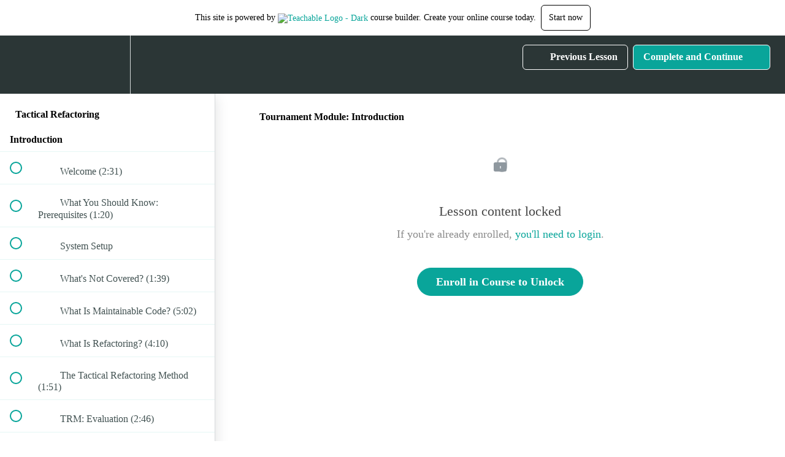

--- FILE ---
content_type: text/html; charset=utf-8
request_url: https://step-aument.teachable.com/courses/tactical-refactoring/lectures/11335342
body_size: 30764
content:
<!DOCTYPE html>
<html>
  <head>
    <script src="https://releases.transloadit.com/uppy/v4.18.0/uppy.min.js"></script><link rel="stylesheet" href="https://releases.transloadit.com/uppy/v4.18.0/uppy.min.css" />
    <link href='' rel='icon' type='image/png'>

<link href='' rel='apple-touch-icon' type='image/png'>

<link href='' rel='apple-touch-icon' type='image/png'>

<link href='https://static-media.hotmart.com/VF8GaFdEq5_PQo_T0ivpX0D-eLw=/320x345/https://uploads.teachablecdn.com/attachments/AWzV9C3rQZe4xGmcjUVF_fabian-grohs-597395-unsplash.jpg' rel='apple-touch-startup-image' type='image/png'>

<link href='https://static-media.hotmart.com/TsFbeMqx3dgnY3XikAa_y3_6RDQ=/640x690/https://uploads.teachablecdn.com/attachments/AWzV9C3rQZe4xGmcjUVF_fabian-grohs-597395-unsplash.jpg' rel='apple-touch-startup-image' type='image/png'>

<meta name='apple-mobile-web-app-capable' content='yes' />
<meta charset="UTF-8">
<meta name="csrf-param" content="authenticity_token" />
<meta name="csrf-token" content="BDdMB9sk6gajUqgH1Uyzfdy04ULh8neaviu7dIST63GXqQXd5vyS2kG3mZlp_p2t0o4RP0ZZ5o7su7YRHIjAUw" />
<link rel="stylesheet" href="https://fedora.teachablecdn.com/assets/bootstrap-748e653be2be27c8e709ced95eab64a05c870fcc9544b56e33dfe1a9a539317d.css" data-turbolinks-track="true" /><link href="https://teachable-themeable.learning.teachable.com/themecss/production/base.css?_=c56959d8ddeb&amp;brand_course_heading=%23ffffff&amp;brand_heading=%232b3636&amp;brand_homepage_heading=%23ffffff&amp;brand_navbar_fixed_text=%23ffffff&amp;brand_navbar_text=%23ffffff&amp;brand_primary=%232b3636&amp;brand_secondary=%2309A59A&amp;brand_text=%232b3636&amp;logged_out_homepage_background_image_overlay=0.64&amp;logged_out_homepage_background_image_url=https%3A%2F%2Fuploads.teachablecdn.com%2Fattachments%2FAWzV9C3rQZe4xGmcjUVF_fabian-grohs-597395-unsplash.jpg" rel="stylesheet" data-turbolinks-track="true"></link>
<title>Tournament Module: Introduction | Step Aument</title>
<meta name="description" content="How to write code today that you won&#39;t hate in 6 months.">
<link rel="canonical" href="https://step-aument.teachable.com/courses/538091/lectures/11335342">
<meta property="og:description" content="How to write code today that you won&#39;t hate in 6 months.">
<meta property="og:image" content="https://uploads.teachablecdn.com/attachments/t7ZY5kESSg7g7xMke3BA_tr-01-01-thumbnail.jpg">
<meta property="og:title" content="Tournament Module: Introduction">
<meta property="og:type" content="website">
<meta property="og:url" content="https://step-aument.teachable.com/courses/538091/lectures/11335342">
<meta name="brand_video_player_color" content="#09A59A">
<meta name="site_title" content="Step Aument">
<style></style>
<script src='//fast.wistia.com/assets/external/E-v1.js'></script>
<script
  src='https://www.recaptcha.net/recaptcha/api.js'
  async
  defer></script>



      <meta name="asset_host" content="https://fedora.teachablecdn.com">
     <script>
  (function () {
    const origCreateElement = Document.prototype.createElement;
    Document.prototype.createElement = function () {
      const el = origCreateElement.apply(this, arguments);
      if (arguments[0].toLowerCase() === "video") {
        const observer = new MutationObserver(() => {
          if (
            el.src &&
            el.src.startsWith("data:video") &&
            el.autoplay &&
            el.style.display === "none"
          ) {
            el.removeAttribute("autoplay");
            el.autoplay = false;
            el.style.display = "none";
            observer.disconnect();
          }
        });
        observer.observe(el, {
          attributes: true,
          attributeFilter: ["src", "autoplay", "style"],
        });
      }
      return el;
    };
  })();
</script>
<script src="https://fedora.teachablecdn.com/packs/student-globals--1463f1f1bdf1bb9a431c.js"></script><script src="https://fedora.teachablecdn.com/packs/student-legacy--38db0977d3748059802d.js"></script><script src="https://fedora.teachablecdn.com/packs/student--e4ea9b8f25228072afe8.js"></script>
<meta id='iris-url' data-iris-url=https://eventable.internal.teachable.com />
<script type="text/javascript">
  window.heap=window.heap||[],heap.load=function(e,t){window.heap.appid=e,window.heap.config=t=t||{};var r=document.createElement("script");r.type="text/javascript",r.async=!0,r.src="https://cdn.heapanalytics.com/js/heap-"+e+".js";var a=document.getElementsByTagName("script")[0];a.parentNode.insertBefore(r,a);for(var n=function(e){return function(){heap.push([e].concat(Array.prototype.slice.call(arguments,0)))}},p=["addEventProperties","addUserProperties","clearEventProperties","identify","resetIdentity","removeEventProperty","setEventProperties","track","unsetEventProperty"],o=0;o<p.length;o++)heap[p[o]]=n(p[o])},heap.load("318805607");
  window.heapShouldTrackUser = true;
</script>


<script type="text/javascript">
  var _user_id = ''; // Set to the user's ID, username, or email address, or '' if not yet known.
  var _session_id = 'd4ca3c721c9c0e83ca9a4af37f48e0e3'; // Set to a unique session ID for the visitor's current browsing session.

  var _sift = window._sift = window._sift || [];
  _sift.push(['_setAccount', '2e541754ec']);
  _sift.push(['_setUserId', _user_id]);
  _sift.push(['_setSessionId', _session_id]);
  _sift.push(['_trackPageview']);

  (function() {
    function ls() {
      var e = document.createElement('script');
      e.src = 'https://cdn.sift.com/s.js';
      document.body.appendChild(e);
    }
    if (window.attachEvent) {
      window.attachEvent('onload', ls);
    } else {
      window.addEventListener('load', ls, false);
    }
  })();
</script>




<!-- Google tag (gtag.js) -->
<script async src="https://www.googletagmanager.com/gtag/js?id=G-SL8LSCXHSV"></script>
<script>
  window.dataLayer = window.dataLayer || [];
  function gtag(){dataLayer.push(arguments);}
  gtag('js', new Date());

  gtag('config', 'G-SL8LSCXHSV', {
    'user_id': '',
    'school_id': '340082',
    'school_domain': 'step-aument.teachable.com'
  });
</script>



<meta http-equiv="X-UA-Compatible" content="IE=edge">
<script type="text/javascript">window.NREUM||(NREUM={});NREUM.info={"beacon":"bam.nr-data.net","errorBeacon":"bam.nr-data.net","licenseKey":"NRBR-08e3a2ada38dc55a529","applicationID":"1065060701","transactionName":"dAxdTUFZXVQEQh0JAFQXRktWRR5LCV9F","queueTime":0,"applicationTime":292,"agent":""}</script>
<script type="text/javascript">(window.NREUM||(NREUM={})).init={privacy:{cookies_enabled:true},ajax:{deny_list:["bam.nr-data.net"]},feature_flags:["soft_nav"],distributed_tracing:{enabled:true}};(window.NREUM||(NREUM={})).loader_config={agentID:"1103368432",accountID:"4102727",trustKey:"27503",xpid:"UAcHU1FRDxABVFdXBwcHUVQA",licenseKey:"NRBR-08e3a2ada38dc55a529",applicationID:"1065060701",browserID:"1103368432"};;/*! For license information please see nr-loader-spa-1.308.0.min.js.LICENSE.txt */
(()=>{var e,t,r={384:(e,t,r)=>{"use strict";r.d(t,{NT:()=>a,US:()=>u,Zm:()=>o,bQ:()=>d,dV:()=>c,pV:()=>l});var n=r(6154),i=r(1863),s=r(1910);const a={beacon:"bam.nr-data.net",errorBeacon:"bam.nr-data.net"};function o(){return n.gm.NREUM||(n.gm.NREUM={}),void 0===n.gm.newrelic&&(n.gm.newrelic=n.gm.NREUM),n.gm.NREUM}function c(){let e=o();return e.o||(e.o={ST:n.gm.setTimeout,SI:n.gm.setImmediate||n.gm.setInterval,CT:n.gm.clearTimeout,XHR:n.gm.XMLHttpRequest,REQ:n.gm.Request,EV:n.gm.Event,PR:n.gm.Promise,MO:n.gm.MutationObserver,FETCH:n.gm.fetch,WS:n.gm.WebSocket},(0,s.i)(...Object.values(e.o))),e}function d(e,t){let r=o();r.initializedAgents??={},t.initializedAt={ms:(0,i.t)(),date:new Date},r.initializedAgents[e]=t}function u(e,t){o()[e]=t}function l(){return function(){let e=o();const t=e.info||{};e.info={beacon:a.beacon,errorBeacon:a.errorBeacon,...t}}(),function(){let e=o();const t=e.init||{};e.init={...t}}(),c(),function(){let e=o();const t=e.loader_config||{};e.loader_config={...t}}(),o()}},782:(e,t,r)=>{"use strict";r.d(t,{T:()=>n});const n=r(860).K7.pageViewTiming},860:(e,t,r)=>{"use strict";r.d(t,{$J:()=>u,K7:()=>c,P3:()=>d,XX:()=>i,Yy:()=>o,df:()=>s,qY:()=>n,v4:()=>a});const n="events",i="jserrors",s="browser/blobs",a="rum",o="browser/logs",c={ajax:"ajax",genericEvents:"generic_events",jserrors:i,logging:"logging",metrics:"metrics",pageAction:"page_action",pageViewEvent:"page_view_event",pageViewTiming:"page_view_timing",sessionReplay:"session_replay",sessionTrace:"session_trace",softNav:"soft_navigations",spa:"spa"},d={[c.pageViewEvent]:1,[c.pageViewTiming]:2,[c.metrics]:3,[c.jserrors]:4,[c.spa]:5,[c.ajax]:6,[c.sessionTrace]:7,[c.softNav]:8,[c.sessionReplay]:9,[c.logging]:10,[c.genericEvents]:11},u={[c.pageViewEvent]:a,[c.pageViewTiming]:n,[c.ajax]:n,[c.spa]:n,[c.softNav]:n,[c.metrics]:i,[c.jserrors]:i,[c.sessionTrace]:s,[c.sessionReplay]:s,[c.logging]:o,[c.genericEvents]:"ins"}},944:(e,t,r)=>{"use strict";r.d(t,{R:()=>i});var n=r(3241);function i(e,t){"function"==typeof console.debug&&(console.debug("New Relic Warning: https://github.com/newrelic/newrelic-browser-agent/blob/main/docs/warning-codes.md#".concat(e),t),(0,n.W)({agentIdentifier:null,drained:null,type:"data",name:"warn",feature:"warn",data:{code:e,secondary:t}}))}},993:(e,t,r)=>{"use strict";r.d(t,{A$:()=>s,ET:()=>a,TZ:()=>o,p_:()=>i});var n=r(860);const i={ERROR:"ERROR",WARN:"WARN",INFO:"INFO",DEBUG:"DEBUG",TRACE:"TRACE"},s={OFF:0,ERROR:1,WARN:2,INFO:3,DEBUG:4,TRACE:5},a="log",o=n.K7.logging},1541:(e,t,r)=>{"use strict";r.d(t,{U:()=>i,f:()=>n});const n={MFE:"MFE",BA:"BA"};function i(e,t){if(2!==t?.harvestEndpointVersion)return{};const r=t.agentRef.runtime.appMetadata.agents[0].entityGuid;return e?{"source.id":e.id,"source.name":e.name,"source.type":e.type,"parent.id":e.parent?.id||r,"parent.type":e.parent?.type||n.BA}:{"entity.guid":r,appId:t.agentRef.info.applicationID}}},1687:(e,t,r)=>{"use strict";r.d(t,{Ak:()=>d,Ze:()=>h,x3:()=>u});var n=r(3241),i=r(7836),s=r(3606),a=r(860),o=r(2646);const c={};function d(e,t){const r={staged:!1,priority:a.P3[t]||0};l(e),c[e].get(t)||c[e].set(t,r)}function u(e,t){e&&c[e]&&(c[e].get(t)&&c[e].delete(t),p(e,t,!1),c[e].size&&f(e))}function l(e){if(!e)throw new Error("agentIdentifier required");c[e]||(c[e]=new Map)}function h(e="",t="feature",r=!1){if(l(e),!e||!c[e].get(t)||r)return p(e,t);c[e].get(t).staged=!0,f(e)}function f(e){const t=Array.from(c[e]);t.every(([e,t])=>t.staged)&&(t.sort((e,t)=>e[1].priority-t[1].priority),t.forEach(([t])=>{c[e].delete(t),p(e,t)}))}function p(e,t,r=!0){const a=e?i.ee.get(e):i.ee,c=s.i.handlers;if(!a.aborted&&a.backlog&&c){if((0,n.W)({agentIdentifier:e,type:"lifecycle",name:"drain",feature:t}),r){const e=a.backlog[t],r=c[t];if(r){for(let t=0;e&&t<e.length;++t)g(e[t],r);Object.entries(r).forEach(([e,t])=>{Object.values(t||{}).forEach(t=>{t[0]?.on&&t[0]?.context()instanceof o.y&&t[0].on(e,t[1])})})}}a.isolatedBacklog||delete c[t],a.backlog[t]=null,a.emit("drain-"+t,[])}}function g(e,t){var r=e[1];Object.values(t[r]||{}).forEach(t=>{var r=e[0];if(t[0]===r){var n=t[1],i=e[3],s=e[2];n.apply(i,s)}})}},1738:(e,t,r)=>{"use strict";r.d(t,{U:()=>f,Y:()=>h});var n=r(3241),i=r(9908),s=r(1863),a=r(944),o=r(5701),c=r(3969),d=r(8362),u=r(860),l=r(4261);function h(e,t,r,s){const h=s||r;!h||h[e]&&h[e]!==d.d.prototype[e]||(h[e]=function(){(0,i.p)(c.xV,["API/"+e+"/called"],void 0,u.K7.metrics,r.ee),(0,n.W)({agentIdentifier:r.agentIdentifier,drained:!!o.B?.[r.agentIdentifier],type:"data",name:"api",feature:l.Pl+e,data:{}});try{return t.apply(this,arguments)}catch(e){(0,a.R)(23,e)}})}function f(e,t,r,n,a){const o=e.info;null===r?delete o.jsAttributes[t]:o.jsAttributes[t]=r,(a||null===r)&&(0,i.p)(l.Pl+n,[(0,s.t)(),t,r],void 0,"session",e.ee)}},1741:(e,t,r)=>{"use strict";r.d(t,{W:()=>s});var n=r(944),i=r(4261);class s{#e(e,...t){if(this[e]!==s.prototype[e])return this[e](...t);(0,n.R)(35,e)}addPageAction(e,t){return this.#e(i.hG,e,t)}register(e){return this.#e(i.eY,e)}recordCustomEvent(e,t){return this.#e(i.fF,e,t)}setPageViewName(e,t){return this.#e(i.Fw,e,t)}setCustomAttribute(e,t,r){return this.#e(i.cD,e,t,r)}noticeError(e,t){return this.#e(i.o5,e,t)}setUserId(e,t=!1){return this.#e(i.Dl,e,t)}setApplicationVersion(e){return this.#e(i.nb,e)}setErrorHandler(e){return this.#e(i.bt,e)}addRelease(e,t){return this.#e(i.k6,e,t)}log(e,t){return this.#e(i.$9,e,t)}start(){return this.#e(i.d3)}finished(e){return this.#e(i.BL,e)}recordReplay(){return this.#e(i.CH)}pauseReplay(){return this.#e(i.Tb)}addToTrace(e){return this.#e(i.U2,e)}setCurrentRouteName(e){return this.#e(i.PA,e)}interaction(e){return this.#e(i.dT,e)}wrapLogger(e,t,r){return this.#e(i.Wb,e,t,r)}measure(e,t){return this.#e(i.V1,e,t)}consent(e){return this.#e(i.Pv,e)}}},1863:(e,t,r)=>{"use strict";function n(){return Math.floor(performance.now())}r.d(t,{t:()=>n})},1910:(e,t,r)=>{"use strict";r.d(t,{i:()=>s});var n=r(944);const i=new Map;function s(...e){return e.every(e=>{if(i.has(e))return i.get(e);const t="function"==typeof e?e.toString():"",r=t.includes("[native code]"),s=t.includes("nrWrapper");return r||s||(0,n.R)(64,e?.name||t),i.set(e,r),r})}},2555:(e,t,r)=>{"use strict";r.d(t,{D:()=>o,f:()=>a});var n=r(384),i=r(8122);const s={beacon:n.NT.beacon,errorBeacon:n.NT.errorBeacon,licenseKey:void 0,applicationID:void 0,sa:void 0,queueTime:void 0,applicationTime:void 0,ttGuid:void 0,user:void 0,account:void 0,product:void 0,extra:void 0,jsAttributes:{},userAttributes:void 0,atts:void 0,transactionName:void 0,tNamePlain:void 0};function a(e){try{return!!e.licenseKey&&!!e.errorBeacon&&!!e.applicationID}catch(e){return!1}}const o=e=>(0,i.a)(e,s)},2614:(e,t,r)=>{"use strict";r.d(t,{BB:()=>a,H3:()=>n,g:()=>d,iL:()=>c,tS:()=>o,uh:()=>i,wk:()=>s});const n="NRBA",i="SESSION",s=144e5,a=18e5,o={STARTED:"session-started",PAUSE:"session-pause",RESET:"session-reset",RESUME:"session-resume",UPDATE:"session-update"},c={SAME_TAB:"same-tab",CROSS_TAB:"cross-tab"},d={OFF:0,FULL:1,ERROR:2}},2646:(e,t,r)=>{"use strict";r.d(t,{y:()=>n});class n{constructor(e){this.contextId=e}}},2843:(e,t,r)=>{"use strict";r.d(t,{G:()=>s,u:()=>i});var n=r(3878);function i(e,t=!1,r,i){(0,n.DD)("visibilitychange",function(){if(t)return void("hidden"===document.visibilityState&&e());e(document.visibilityState)},r,i)}function s(e,t,r){(0,n.sp)("pagehide",e,t,r)}},3241:(e,t,r)=>{"use strict";r.d(t,{W:()=>s});var n=r(6154);const i="newrelic";function s(e={}){try{n.gm.dispatchEvent(new CustomEvent(i,{detail:e}))}catch(e){}}},3304:(e,t,r)=>{"use strict";r.d(t,{A:()=>s});var n=r(7836);const i=()=>{const e=new WeakSet;return(t,r)=>{if("object"==typeof r&&null!==r){if(e.has(r))return;e.add(r)}return r}};function s(e){try{return JSON.stringify(e,i())??""}catch(e){try{n.ee.emit("internal-error",[e])}catch(e){}return""}}},3333:(e,t,r)=>{"use strict";r.d(t,{$v:()=>u,TZ:()=>n,Xh:()=>c,Zp:()=>i,kd:()=>d,mq:()=>o,nf:()=>a,qN:()=>s});const n=r(860).K7.genericEvents,i=["auxclick","click","copy","keydown","paste","scrollend"],s=["focus","blur"],a=4,o=1e3,c=2e3,d=["PageAction","UserAction","BrowserPerformance"],u={RESOURCES:"experimental.resources",REGISTER:"register"}},3434:(e,t,r)=>{"use strict";r.d(t,{Jt:()=>s,YM:()=>d});var n=r(7836),i=r(5607);const s="nr@original:".concat(i.W),a=50;var o=Object.prototype.hasOwnProperty,c=!1;function d(e,t){return e||(e=n.ee),r.inPlace=function(e,t,n,i,s){n||(n="");const a="-"===n.charAt(0);for(let o=0;o<t.length;o++){const c=t[o],d=e[c];l(d)||(e[c]=r(d,a?c+n:n,i,c,s))}},r.flag=s,r;function r(t,r,n,c,d){return l(t)?t:(r||(r=""),nrWrapper[s]=t,function(e,t,r){if(Object.defineProperty&&Object.keys)try{return Object.keys(e).forEach(function(r){Object.defineProperty(t,r,{get:function(){return e[r]},set:function(t){return e[r]=t,t}})}),t}catch(e){u([e],r)}for(var n in e)o.call(e,n)&&(t[n]=e[n])}(t,nrWrapper,e),nrWrapper);function nrWrapper(){var s,o,l,h;let f;try{o=this,s=[...arguments],l="function"==typeof n?n(s,o):n||{}}catch(t){u([t,"",[s,o,c],l],e)}i(r+"start",[s,o,c],l,d);const p=performance.now();let g;try{return h=t.apply(o,s),g=performance.now(),h}catch(e){throw g=performance.now(),i(r+"err",[s,o,e],l,d),f=e,f}finally{const e=g-p,t={start:p,end:g,duration:e,isLongTask:e>=a,methodName:c,thrownError:f};t.isLongTask&&i("long-task",[t,o],l,d),i(r+"end",[s,o,h],l,d)}}}function i(r,n,i,s){if(!c||t){var a=c;c=!0;try{e.emit(r,n,i,t,s)}catch(t){u([t,r,n,i],e)}c=a}}}function u(e,t){t||(t=n.ee);try{t.emit("internal-error",e)}catch(e){}}function l(e){return!(e&&"function"==typeof e&&e.apply&&!e[s])}},3606:(e,t,r)=>{"use strict";r.d(t,{i:()=>s});var n=r(9908);s.on=a;var i=s.handlers={};function s(e,t,r,s){a(s||n.d,i,e,t,r)}function a(e,t,r,i,s){s||(s="feature"),e||(e=n.d);var a=t[s]=t[s]||{};(a[r]=a[r]||[]).push([e,i])}},3738:(e,t,r)=>{"use strict";r.d(t,{He:()=>i,Kp:()=>o,Lc:()=>d,Rz:()=>u,TZ:()=>n,bD:()=>s,d3:()=>a,jx:()=>l,sl:()=>h,uP:()=>c});const n=r(860).K7.sessionTrace,i="bstResource",s="resource",a="-start",o="-end",c="fn"+a,d="fn"+o,u="pushState",l=1e3,h=3e4},3785:(e,t,r)=>{"use strict";r.d(t,{R:()=>c,b:()=>d});var n=r(9908),i=r(1863),s=r(860),a=r(3969),o=r(993);function c(e,t,r={},c=o.p_.INFO,d=!0,u,l=(0,i.t)()){(0,n.p)(a.xV,["API/logging/".concat(c.toLowerCase(),"/called")],void 0,s.K7.metrics,e),(0,n.p)(o.ET,[l,t,r,c,d,u],void 0,s.K7.logging,e)}function d(e){return"string"==typeof e&&Object.values(o.p_).some(t=>t===e.toUpperCase().trim())}},3878:(e,t,r)=>{"use strict";function n(e,t){return{capture:e,passive:!1,signal:t}}function i(e,t,r=!1,i){window.addEventListener(e,t,n(r,i))}function s(e,t,r=!1,i){document.addEventListener(e,t,n(r,i))}r.d(t,{DD:()=>s,jT:()=>n,sp:()=>i})},3962:(e,t,r)=>{"use strict";r.d(t,{AM:()=>a,O2:()=>l,OV:()=>s,Qu:()=>h,TZ:()=>c,ih:()=>f,pP:()=>o,t1:()=>u,tC:()=>i,wD:()=>d});var n=r(860);const i=["click","keydown","submit"],s="popstate",a="api",o="initialPageLoad",c=n.K7.softNav,d=5e3,u=500,l={INITIAL_PAGE_LOAD:"",ROUTE_CHANGE:1,UNSPECIFIED:2},h={INTERACTION:1,AJAX:2,CUSTOM_END:3,CUSTOM_TRACER:4},f={IP:"in progress",PF:"pending finish",FIN:"finished",CAN:"cancelled"}},3969:(e,t,r)=>{"use strict";r.d(t,{TZ:()=>n,XG:()=>o,rs:()=>i,xV:()=>a,z_:()=>s});const n=r(860).K7.metrics,i="sm",s="cm",a="storeSupportabilityMetrics",o="storeEventMetrics"},4234:(e,t,r)=>{"use strict";r.d(t,{W:()=>s});var n=r(7836),i=r(1687);class s{constructor(e,t){this.agentIdentifier=e,this.ee=n.ee.get(e),this.featureName=t,this.blocked=!1}deregisterDrain(){(0,i.x3)(this.agentIdentifier,this.featureName)}}},4261:(e,t,r)=>{"use strict";r.d(t,{$9:()=>u,BL:()=>c,CH:()=>p,Dl:()=>R,Fw:()=>w,PA:()=>v,Pl:()=>n,Pv:()=>A,Tb:()=>h,U2:()=>a,V1:()=>E,Wb:()=>T,bt:()=>y,cD:()=>b,d3:()=>x,dT:()=>d,eY:()=>g,fF:()=>f,hG:()=>s,hw:()=>i,k6:()=>o,nb:()=>m,o5:()=>l});const n="api-",i=n+"ixn-",s="addPageAction",a="addToTrace",o="addRelease",c="finished",d="interaction",u="log",l="noticeError",h="pauseReplay",f="recordCustomEvent",p="recordReplay",g="register",m="setApplicationVersion",v="setCurrentRouteName",b="setCustomAttribute",y="setErrorHandler",w="setPageViewName",R="setUserId",x="start",T="wrapLogger",E="measure",A="consent"},5205:(e,t,r)=>{"use strict";r.d(t,{j:()=>S});var n=r(384),i=r(1741);var s=r(2555),a=r(3333);const o=e=>{if(!e||"string"!=typeof e)return!1;try{document.createDocumentFragment().querySelector(e)}catch{return!1}return!0};var c=r(2614),d=r(944),u=r(8122);const l="[data-nr-mask]",h=e=>(0,u.a)(e,(()=>{const e={feature_flags:[],experimental:{allow_registered_children:!1,resources:!1},mask_selector:"*",block_selector:"[data-nr-block]",mask_input_options:{color:!1,date:!1,"datetime-local":!1,email:!1,month:!1,number:!1,range:!1,search:!1,tel:!1,text:!1,time:!1,url:!1,week:!1,textarea:!1,select:!1,password:!0}};return{ajax:{deny_list:void 0,block_internal:!0,enabled:!0,autoStart:!0},api:{get allow_registered_children(){return e.feature_flags.includes(a.$v.REGISTER)||e.experimental.allow_registered_children},set allow_registered_children(t){e.experimental.allow_registered_children=t},duplicate_registered_data:!1},browser_consent_mode:{enabled:!1},distributed_tracing:{enabled:void 0,exclude_newrelic_header:void 0,cors_use_newrelic_header:void 0,cors_use_tracecontext_headers:void 0,allowed_origins:void 0},get feature_flags(){return e.feature_flags},set feature_flags(t){e.feature_flags=t},generic_events:{enabled:!0,autoStart:!0},harvest:{interval:30},jserrors:{enabled:!0,autoStart:!0},logging:{enabled:!0,autoStart:!0},metrics:{enabled:!0,autoStart:!0},obfuscate:void 0,page_action:{enabled:!0},page_view_event:{enabled:!0,autoStart:!0},page_view_timing:{enabled:!0,autoStart:!0},performance:{capture_marks:!1,capture_measures:!1,capture_detail:!0,resources:{get enabled(){return e.feature_flags.includes(a.$v.RESOURCES)||e.experimental.resources},set enabled(t){e.experimental.resources=t},asset_types:[],first_party_domains:[],ignore_newrelic:!0}},privacy:{cookies_enabled:!0},proxy:{assets:void 0,beacon:void 0},session:{expiresMs:c.wk,inactiveMs:c.BB},session_replay:{autoStart:!0,enabled:!1,preload:!1,sampling_rate:10,error_sampling_rate:100,collect_fonts:!1,inline_images:!1,fix_stylesheets:!0,mask_all_inputs:!0,get mask_text_selector(){return e.mask_selector},set mask_text_selector(t){o(t)?e.mask_selector="".concat(t,",").concat(l):""===t||null===t?e.mask_selector=l:(0,d.R)(5,t)},get block_class(){return"nr-block"},get ignore_class(){return"nr-ignore"},get mask_text_class(){return"nr-mask"},get block_selector(){return e.block_selector},set block_selector(t){o(t)?e.block_selector+=",".concat(t):""!==t&&(0,d.R)(6,t)},get mask_input_options(){return e.mask_input_options},set mask_input_options(t){t&&"object"==typeof t?e.mask_input_options={...t,password:!0}:(0,d.R)(7,t)}},session_trace:{enabled:!0,autoStart:!0},soft_navigations:{enabled:!0,autoStart:!0},spa:{enabled:!0,autoStart:!0},ssl:void 0,user_actions:{enabled:!0,elementAttributes:["id","className","tagName","type"]}}})());var f=r(6154),p=r(9324);let g=0;const m={buildEnv:p.F3,distMethod:p.Xs,version:p.xv,originTime:f.WN},v={consented:!1},b={appMetadata:{},get consented(){return this.session?.state?.consent||v.consented},set consented(e){v.consented=e},customTransaction:void 0,denyList:void 0,disabled:!1,harvester:void 0,isolatedBacklog:!1,isRecording:!1,loaderType:void 0,maxBytes:3e4,obfuscator:void 0,onerror:void 0,ptid:void 0,releaseIds:{},session:void 0,timeKeeper:void 0,registeredEntities:[],jsAttributesMetadata:{bytes:0},get harvestCount(){return++g}},y=e=>{const t=(0,u.a)(e,b),r=Object.keys(m).reduce((e,t)=>(e[t]={value:m[t],writable:!1,configurable:!0,enumerable:!0},e),{});return Object.defineProperties(t,r)};var w=r(5701);const R=e=>{const t=e.startsWith("http");e+="/",r.p=t?e:"https://"+e};var x=r(7836),T=r(3241);const E={accountID:void 0,trustKey:void 0,agentID:void 0,licenseKey:void 0,applicationID:void 0,xpid:void 0},A=e=>(0,u.a)(e,E),_=new Set;function S(e,t={},r,a){let{init:o,info:c,loader_config:d,runtime:u={},exposed:l=!0}=t;if(!c){const e=(0,n.pV)();o=e.init,c=e.info,d=e.loader_config}e.init=h(o||{}),e.loader_config=A(d||{}),c.jsAttributes??={},f.bv&&(c.jsAttributes.isWorker=!0),e.info=(0,s.D)(c);const p=e.init,g=[c.beacon,c.errorBeacon];_.has(e.agentIdentifier)||(p.proxy.assets&&(R(p.proxy.assets),g.push(p.proxy.assets)),p.proxy.beacon&&g.push(p.proxy.beacon),e.beacons=[...g],function(e){const t=(0,n.pV)();Object.getOwnPropertyNames(i.W.prototype).forEach(r=>{const n=i.W.prototype[r];if("function"!=typeof n||"constructor"===n)return;let s=t[r];e[r]&&!1!==e.exposed&&"micro-agent"!==e.runtime?.loaderType&&(t[r]=(...t)=>{const n=e[r](...t);return s?s(...t):n})})}(e),(0,n.US)("activatedFeatures",w.B)),u.denyList=[...p.ajax.deny_list||[],...p.ajax.block_internal?g:[]],u.ptid=e.agentIdentifier,u.loaderType=r,e.runtime=y(u),_.has(e.agentIdentifier)||(e.ee=x.ee.get(e.agentIdentifier),e.exposed=l,(0,T.W)({agentIdentifier:e.agentIdentifier,drained:!!w.B?.[e.agentIdentifier],type:"lifecycle",name:"initialize",feature:void 0,data:e.config})),_.add(e.agentIdentifier)}},5270:(e,t,r)=>{"use strict";r.d(t,{Aw:()=>a,SR:()=>s,rF:()=>o});var n=r(384),i=r(7767);function s(e){return!!(0,n.dV)().o.MO&&(0,i.V)(e)&&!0===e?.session_trace.enabled}function a(e){return!0===e?.session_replay.preload&&s(e)}function o(e,t){try{if("string"==typeof t?.type){if("password"===t.type.toLowerCase())return"*".repeat(e?.length||0);if(void 0!==t?.dataset?.nrUnmask||t?.classList?.contains("nr-unmask"))return e}}catch(e){}return"string"==typeof e?e.replace(/[\S]/g,"*"):"*".repeat(e?.length||0)}},5289:(e,t,r)=>{"use strict";r.d(t,{GG:()=>a,Qr:()=>c,sB:()=>o});var n=r(3878),i=r(6389);function s(){return"undefined"==typeof document||"complete"===document.readyState}function a(e,t){if(s())return e();const r=(0,i.J)(e),a=setInterval(()=>{s()&&(clearInterval(a),r())},500);(0,n.sp)("load",r,t)}function o(e){if(s())return e();(0,n.DD)("DOMContentLoaded",e)}function c(e){if(s())return e();(0,n.sp)("popstate",e)}},5607:(e,t,r)=>{"use strict";r.d(t,{W:()=>n});const n=(0,r(9566).bz)()},5701:(e,t,r)=>{"use strict";r.d(t,{B:()=>s,t:()=>a});var n=r(3241);const i=new Set,s={};function a(e,t){const r=t.agentIdentifier;s[r]??={},e&&"object"==typeof e&&(i.has(r)||(t.ee.emit("rumresp",[e]),s[r]=e,i.add(r),(0,n.W)({agentIdentifier:r,loaded:!0,drained:!0,type:"lifecycle",name:"load",feature:void 0,data:e})))}},6154:(e,t,r)=>{"use strict";r.d(t,{OF:()=>d,RI:()=>i,WN:()=>h,bv:()=>s,eN:()=>f,gm:()=>a,lR:()=>l,m:()=>c,mw:()=>o,sb:()=>u});var n=r(1863);const i="undefined"!=typeof window&&!!window.document,s="undefined"!=typeof WorkerGlobalScope&&("undefined"!=typeof self&&self instanceof WorkerGlobalScope&&self.navigator instanceof WorkerNavigator||"undefined"!=typeof globalThis&&globalThis instanceof WorkerGlobalScope&&globalThis.navigator instanceof WorkerNavigator),a=i?window:"undefined"!=typeof WorkerGlobalScope&&("undefined"!=typeof self&&self instanceof WorkerGlobalScope&&self||"undefined"!=typeof globalThis&&globalThis instanceof WorkerGlobalScope&&globalThis),o=Boolean("hidden"===a?.document?.visibilityState),c=""+a?.location,d=/iPad|iPhone|iPod/.test(a.navigator?.userAgent),u=d&&"undefined"==typeof SharedWorker,l=(()=>{const e=a.navigator?.userAgent?.match(/Firefox[/\s](\d+\.\d+)/);return Array.isArray(e)&&e.length>=2?+e[1]:0})(),h=Date.now()-(0,n.t)(),f=()=>"undefined"!=typeof PerformanceNavigationTiming&&a?.performance?.getEntriesByType("navigation")?.[0]?.responseStart},6344:(e,t,r)=>{"use strict";r.d(t,{BB:()=>u,Qb:()=>l,TZ:()=>i,Ug:()=>a,Vh:()=>s,_s:()=>o,bc:()=>d,yP:()=>c});var n=r(2614);const i=r(860).K7.sessionReplay,s="errorDuringReplay",a=.12,o={DomContentLoaded:0,Load:1,FullSnapshot:2,IncrementalSnapshot:3,Meta:4,Custom:5},c={[n.g.ERROR]:15e3,[n.g.FULL]:3e5,[n.g.OFF]:0},d={RESET:{message:"Session was reset",sm:"Reset"},IMPORT:{message:"Recorder failed to import",sm:"Import"},TOO_MANY:{message:"429: Too Many Requests",sm:"Too-Many"},TOO_BIG:{message:"Payload was too large",sm:"Too-Big"},CROSS_TAB:{message:"Session Entity was set to OFF on another tab",sm:"Cross-Tab"},ENTITLEMENTS:{message:"Session Replay is not allowed and will not be started",sm:"Entitlement"}},u=5e3,l={API:"api",RESUME:"resume",SWITCH_TO_FULL:"switchToFull",INITIALIZE:"initialize",PRELOAD:"preload"}},6389:(e,t,r)=>{"use strict";function n(e,t=500,r={}){const n=r?.leading||!1;let i;return(...r)=>{n&&void 0===i&&(e.apply(this,r),i=setTimeout(()=>{i=clearTimeout(i)},t)),n||(clearTimeout(i),i=setTimeout(()=>{e.apply(this,r)},t))}}function i(e){let t=!1;return(...r)=>{t||(t=!0,e.apply(this,r))}}r.d(t,{J:()=>i,s:()=>n})},6630:(e,t,r)=>{"use strict";r.d(t,{T:()=>n});const n=r(860).K7.pageViewEvent},6774:(e,t,r)=>{"use strict";r.d(t,{T:()=>n});const n=r(860).K7.jserrors},7295:(e,t,r)=>{"use strict";r.d(t,{Xv:()=>a,gX:()=>i,iW:()=>s});var n=[];function i(e){if(!e||s(e))return!1;if(0===n.length)return!0;if("*"===n[0].hostname)return!1;for(var t=0;t<n.length;t++){var r=n[t];if(r.hostname.test(e.hostname)&&r.pathname.test(e.pathname))return!1}return!0}function s(e){return void 0===e.hostname}function a(e){if(n=[],e&&e.length)for(var t=0;t<e.length;t++){let r=e[t];if(!r)continue;if("*"===r)return void(n=[{hostname:"*"}]);0===r.indexOf("http://")?r=r.substring(7):0===r.indexOf("https://")&&(r=r.substring(8));const i=r.indexOf("/");let s,a;i>0?(s=r.substring(0,i),a=r.substring(i)):(s=r,a="*");let[c]=s.split(":");n.push({hostname:o(c),pathname:o(a,!0)})}}function o(e,t=!1){const r=e.replace(/[.+?^${}()|[\]\\]/g,e=>"\\"+e).replace(/\*/g,".*?");return new RegExp((t?"^":"")+r+"$")}},7485:(e,t,r)=>{"use strict";r.d(t,{D:()=>i});var n=r(6154);function i(e){if(0===(e||"").indexOf("data:"))return{protocol:"data"};try{const t=new URL(e,location.href),r={port:t.port,hostname:t.hostname,pathname:t.pathname,search:t.search,protocol:t.protocol.slice(0,t.protocol.indexOf(":")),sameOrigin:t.protocol===n.gm?.location?.protocol&&t.host===n.gm?.location?.host};return r.port&&""!==r.port||("http:"===t.protocol&&(r.port="80"),"https:"===t.protocol&&(r.port="443")),r.pathname&&""!==r.pathname?r.pathname.startsWith("/")||(r.pathname="/".concat(r.pathname)):r.pathname="/",r}catch(e){return{}}}},7699:(e,t,r)=>{"use strict";r.d(t,{It:()=>s,KC:()=>o,No:()=>i,qh:()=>a});var n=r(860);const i=16e3,s=1e6,a="SESSION_ERROR",o={[n.K7.logging]:!0,[n.K7.genericEvents]:!1,[n.K7.jserrors]:!1,[n.K7.ajax]:!1}},7767:(e,t,r)=>{"use strict";r.d(t,{V:()=>i});var n=r(6154);const i=e=>n.RI&&!0===e?.privacy.cookies_enabled},7836:(e,t,r)=>{"use strict";r.d(t,{P:()=>o,ee:()=>c});var n=r(384),i=r(8990),s=r(2646),a=r(5607);const o="nr@context:".concat(a.W),c=function e(t,r){var n={},a={},u={},l=!1;try{l=16===r.length&&d.initializedAgents?.[r]?.runtime.isolatedBacklog}catch(e){}var h={on:p,addEventListener:p,removeEventListener:function(e,t){var r=n[e];if(!r)return;for(var i=0;i<r.length;i++)r[i]===t&&r.splice(i,1)},emit:function(e,r,n,i,s){!1!==s&&(s=!0);if(c.aborted&&!i)return;t&&s&&t.emit(e,r,n);var o=f(n);g(e).forEach(e=>{e.apply(o,r)});var d=v()[a[e]];d&&d.push([h,e,r,o]);return o},get:m,listeners:g,context:f,buffer:function(e,t){const r=v();if(t=t||"feature",h.aborted)return;Object.entries(e||{}).forEach(([e,n])=>{a[n]=t,t in r||(r[t]=[])})},abort:function(){h._aborted=!0,Object.keys(h.backlog).forEach(e=>{delete h.backlog[e]})},isBuffering:function(e){return!!v()[a[e]]},debugId:r,backlog:l?{}:t&&"object"==typeof t.backlog?t.backlog:{},isolatedBacklog:l};return Object.defineProperty(h,"aborted",{get:()=>{let e=h._aborted||!1;return e||(t&&(e=t.aborted),e)}}),h;function f(e){return e&&e instanceof s.y?e:e?(0,i.I)(e,o,()=>new s.y(o)):new s.y(o)}function p(e,t){n[e]=g(e).concat(t)}function g(e){return n[e]||[]}function m(t){return u[t]=u[t]||e(h,t)}function v(){return h.backlog}}(void 0,"globalEE"),d=(0,n.Zm)();d.ee||(d.ee=c)},8122:(e,t,r)=>{"use strict";r.d(t,{a:()=>i});var n=r(944);function i(e,t){try{if(!e||"object"!=typeof e)return(0,n.R)(3);if(!t||"object"!=typeof t)return(0,n.R)(4);const r=Object.create(Object.getPrototypeOf(t),Object.getOwnPropertyDescriptors(t)),s=0===Object.keys(r).length?e:r;for(let a in s)if(void 0!==e[a])try{if(null===e[a]){r[a]=null;continue}Array.isArray(e[a])&&Array.isArray(t[a])?r[a]=Array.from(new Set([...e[a],...t[a]])):"object"==typeof e[a]&&"object"==typeof t[a]?r[a]=i(e[a],t[a]):r[a]=e[a]}catch(e){r[a]||(0,n.R)(1,e)}return r}catch(e){(0,n.R)(2,e)}}},8139:(e,t,r)=>{"use strict";r.d(t,{u:()=>h});var n=r(7836),i=r(3434),s=r(8990),a=r(6154);const o={},c=a.gm.XMLHttpRequest,d="addEventListener",u="removeEventListener",l="nr@wrapped:".concat(n.P);function h(e){var t=function(e){return(e||n.ee).get("events")}(e);if(o[t.debugId]++)return t;o[t.debugId]=1;var r=(0,i.YM)(t,!0);function h(e){r.inPlace(e,[d,u],"-",p)}function p(e,t){return e[1]}return"getPrototypeOf"in Object&&(a.RI&&f(document,h),c&&f(c.prototype,h),f(a.gm,h)),t.on(d+"-start",function(e,t){var n=e[1];if(null!==n&&("function"==typeof n||"object"==typeof n)&&"newrelic"!==e[0]){var i=(0,s.I)(n,l,function(){var e={object:function(){if("function"!=typeof n.handleEvent)return;return n.handleEvent.apply(n,arguments)},function:n}[typeof n];return e?r(e,"fn-",null,e.name||"anonymous"):n});this.wrapped=e[1]=i}}),t.on(u+"-start",function(e){e[1]=this.wrapped||e[1]}),t}function f(e,t,...r){let n=e;for(;"object"==typeof n&&!Object.prototype.hasOwnProperty.call(n,d);)n=Object.getPrototypeOf(n);n&&t(n,...r)}},8362:(e,t,r)=>{"use strict";r.d(t,{d:()=>s});var n=r(9566),i=r(1741);class s extends i.W{agentIdentifier=(0,n.LA)(16)}},8374:(e,t,r)=>{r.nc=(()=>{try{return document?.currentScript?.nonce}catch(e){}return""})()},8990:(e,t,r)=>{"use strict";r.d(t,{I:()=>i});var n=Object.prototype.hasOwnProperty;function i(e,t,r){if(n.call(e,t))return e[t];var i=r();if(Object.defineProperty&&Object.keys)try{return Object.defineProperty(e,t,{value:i,writable:!0,enumerable:!1}),i}catch(e){}return e[t]=i,i}},9119:(e,t,r)=>{"use strict";r.d(t,{L:()=>s});var n=/([^?#]*)[^#]*(#[^?]*|$).*/,i=/([^?#]*)().*/;function s(e,t){return e?e.replace(t?n:i,"$1$2"):e}},9300:(e,t,r)=>{"use strict";r.d(t,{T:()=>n});const n=r(860).K7.ajax},9324:(e,t,r)=>{"use strict";r.d(t,{AJ:()=>a,F3:()=>i,Xs:()=>s,Yq:()=>o,xv:()=>n});const n="1.308.0",i="PROD",s="CDN",a="@newrelic/rrweb",o="1.0.1"},9566:(e,t,r)=>{"use strict";r.d(t,{LA:()=>o,ZF:()=>c,bz:()=>a,el:()=>d});var n=r(6154);const i="xxxxxxxx-xxxx-4xxx-yxxx-xxxxxxxxxxxx";function s(e,t){return e?15&e[t]:16*Math.random()|0}function a(){const e=n.gm?.crypto||n.gm?.msCrypto;let t,r=0;return e&&e.getRandomValues&&(t=e.getRandomValues(new Uint8Array(30))),i.split("").map(e=>"x"===e?s(t,r++).toString(16):"y"===e?(3&s()|8).toString(16):e).join("")}function o(e){const t=n.gm?.crypto||n.gm?.msCrypto;let r,i=0;t&&t.getRandomValues&&(r=t.getRandomValues(new Uint8Array(e)));const a=[];for(var o=0;o<e;o++)a.push(s(r,i++).toString(16));return a.join("")}function c(){return o(16)}function d(){return o(32)}},9908:(e,t,r)=>{"use strict";r.d(t,{d:()=>n,p:()=>i});var n=r(7836).ee.get("handle");function i(e,t,r,i,s){s?(s.buffer([e],i),s.emit(e,t,r)):(n.buffer([e],i),n.emit(e,t,r))}}},n={};function i(e){var t=n[e];if(void 0!==t)return t.exports;var s=n[e]={exports:{}};return r[e](s,s.exports,i),s.exports}i.m=r,i.d=(e,t)=>{for(var r in t)i.o(t,r)&&!i.o(e,r)&&Object.defineProperty(e,r,{enumerable:!0,get:t[r]})},i.f={},i.e=e=>Promise.all(Object.keys(i.f).reduce((t,r)=>(i.f[r](e,t),t),[])),i.u=e=>({212:"nr-spa-compressor",249:"nr-spa-recorder",478:"nr-spa"}[e]+"-1.308.0.min.js"),i.o=(e,t)=>Object.prototype.hasOwnProperty.call(e,t),e={},t="NRBA-1.308.0.PROD:",i.l=(r,n,s,a)=>{if(e[r])e[r].push(n);else{var o,c;if(void 0!==s)for(var d=document.getElementsByTagName("script"),u=0;u<d.length;u++){var l=d[u];if(l.getAttribute("src")==r||l.getAttribute("data-webpack")==t+s){o=l;break}}if(!o){c=!0;var h={478:"sha512-RSfSVnmHk59T/uIPbdSE0LPeqcEdF4/+XhfJdBuccH5rYMOEZDhFdtnh6X6nJk7hGpzHd9Ujhsy7lZEz/ORYCQ==",249:"sha512-ehJXhmntm85NSqW4MkhfQqmeKFulra3klDyY0OPDUE+sQ3GokHlPh1pmAzuNy//3j4ac6lzIbmXLvGQBMYmrkg==",212:"sha512-B9h4CR46ndKRgMBcK+j67uSR2RCnJfGefU+A7FrgR/k42ovXy5x/MAVFiSvFxuVeEk/pNLgvYGMp1cBSK/G6Fg=="};(o=document.createElement("script")).charset="utf-8",i.nc&&o.setAttribute("nonce",i.nc),o.setAttribute("data-webpack",t+s),o.src=r,0!==o.src.indexOf(window.location.origin+"/")&&(o.crossOrigin="anonymous"),h[a]&&(o.integrity=h[a])}e[r]=[n];var f=(t,n)=>{o.onerror=o.onload=null,clearTimeout(p);var i=e[r];if(delete e[r],o.parentNode&&o.parentNode.removeChild(o),i&&i.forEach(e=>e(n)),t)return t(n)},p=setTimeout(f.bind(null,void 0,{type:"timeout",target:o}),12e4);o.onerror=f.bind(null,o.onerror),o.onload=f.bind(null,o.onload),c&&document.head.appendChild(o)}},i.r=e=>{"undefined"!=typeof Symbol&&Symbol.toStringTag&&Object.defineProperty(e,Symbol.toStringTag,{value:"Module"}),Object.defineProperty(e,"__esModule",{value:!0})},i.p="https://js-agent.newrelic.com/",(()=>{var e={38:0,788:0};i.f.j=(t,r)=>{var n=i.o(e,t)?e[t]:void 0;if(0!==n)if(n)r.push(n[2]);else{var s=new Promise((r,i)=>n=e[t]=[r,i]);r.push(n[2]=s);var a=i.p+i.u(t),o=new Error;i.l(a,r=>{if(i.o(e,t)&&(0!==(n=e[t])&&(e[t]=void 0),n)){var s=r&&("load"===r.type?"missing":r.type),a=r&&r.target&&r.target.src;o.message="Loading chunk "+t+" failed: ("+s+": "+a+")",o.name="ChunkLoadError",o.type=s,o.request=a,n[1](o)}},"chunk-"+t,t)}};var t=(t,r)=>{var n,s,[a,o,c]=r,d=0;if(a.some(t=>0!==e[t])){for(n in o)i.o(o,n)&&(i.m[n]=o[n]);if(c)c(i)}for(t&&t(r);d<a.length;d++)s=a[d],i.o(e,s)&&e[s]&&e[s][0](),e[s]=0},r=self["webpackChunk:NRBA-1.308.0.PROD"]=self["webpackChunk:NRBA-1.308.0.PROD"]||[];r.forEach(t.bind(null,0)),r.push=t.bind(null,r.push.bind(r))})(),(()=>{"use strict";i(8374);var e=i(8362),t=i(860);const r=Object.values(t.K7);var n=i(5205);var s=i(9908),a=i(1863),o=i(4261),c=i(1738);var d=i(1687),u=i(4234),l=i(5289),h=i(6154),f=i(944),p=i(5270),g=i(7767),m=i(6389),v=i(7699);class b extends u.W{constructor(e,t){super(e.agentIdentifier,t),this.agentRef=e,this.abortHandler=void 0,this.featAggregate=void 0,this.loadedSuccessfully=void 0,this.onAggregateImported=new Promise(e=>{this.loadedSuccessfully=e}),this.deferred=Promise.resolve(),!1===e.init[this.featureName].autoStart?this.deferred=new Promise((t,r)=>{this.ee.on("manual-start-all",(0,m.J)(()=>{(0,d.Ak)(e.agentIdentifier,this.featureName),t()}))}):(0,d.Ak)(e.agentIdentifier,t)}importAggregator(e,t,r={}){if(this.featAggregate)return;const n=async()=>{let n;await this.deferred;try{if((0,g.V)(e.init)){const{setupAgentSession:t}=await i.e(478).then(i.bind(i,8766));n=t(e)}}catch(e){(0,f.R)(20,e),this.ee.emit("internal-error",[e]),(0,s.p)(v.qh,[e],void 0,this.featureName,this.ee)}try{if(!this.#t(this.featureName,n,e.init))return(0,d.Ze)(this.agentIdentifier,this.featureName),void this.loadedSuccessfully(!1);const{Aggregate:i}=await t();this.featAggregate=new i(e,r),e.runtime.harvester.initializedAggregates.push(this.featAggregate),this.loadedSuccessfully(!0)}catch(e){(0,f.R)(34,e),this.abortHandler?.(),(0,d.Ze)(this.agentIdentifier,this.featureName,!0),this.loadedSuccessfully(!1),this.ee&&this.ee.abort()}};h.RI?(0,l.GG)(()=>n(),!0):n()}#t(e,r,n){if(this.blocked)return!1;switch(e){case t.K7.sessionReplay:return(0,p.SR)(n)&&!!r;case t.K7.sessionTrace:return!!r;default:return!0}}}var y=i(6630),w=i(2614),R=i(3241);class x extends b{static featureName=y.T;constructor(e){var t;super(e,y.T),this.setupInspectionEvents(e.agentIdentifier),t=e,(0,c.Y)(o.Fw,function(e,r){"string"==typeof e&&("/"!==e.charAt(0)&&(e="/"+e),t.runtime.customTransaction=(r||"http://custom.transaction")+e,(0,s.p)(o.Pl+o.Fw,[(0,a.t)()],void 0,void 0,t.ee))},t),this.importAggregator(e,()=>i.e(478).then(i.bind(i,2467)))}setupInspectionEvents(e){const t=(t,r)=>{t&&(0,R.W)({agentIdentifier:e,timeStamp:t.timeStamp,loaded:"complete"===t.target.readyState,type:"window",name:r,data:t.target.location+""})};(0,l.sB)(e=>{t(e,"DOMContentLoaded")}),(0,l.GG)(e=>{t(e,"load")}),(0,l.Qr)(e=>{t(e,"navigate")}),this.ee.on(w.tS.UPDATE,(t,r)=>{(0,R.W)({agentIdentifier:e,type:"lifecycle",name:"session",data:r})})}}var T=i(384);class E extends e.d{constructor(e){var t;(super(),h.gm)?(this.features={},(0,T.bQ)(this.agentIdentifier,this),this.desiredFeatures=new Set(e.features||[]),this.desiredFeatures.add(x),(0,n.j)(this,e,e.loaderType||"agent"),t=this,(0,c.Y)(o.cD,function(e,r,n=!1){if("string"==typeof e){if(["string","number","boolean"].includes(typeof r)||null===r)return(0,c.U)(t,e,r,o.cD,n);(0,f.R)(40,typeof r)}else(0,f.R)(39,typeof e)},t),function(e){(0,c.Y)(o.Dl,function(t,r=!1){if("string"!=typeof t&&null!==t)return void(0,f.R)(41,typeof t);const n=e.info.jsAttributes["enduser.id"];r&&null!=n&&n!==t?(0,s.p)(o.Pl+"setUserIdAndResetSession",[t],void 0,"session",e.ee):(0,c.U)(e,"enduser.id",t,o.Dl,!0)},e)}(this),function(e){(0,c.Y)(o.nb,function(t){if("string"==typeof t||null===t)return(0,c.U)(e,"application.version",t,o.nb,!1);(0,f.R)(42,typeof t)},e)}(this),function(e){(0,c.Y)(o.d3,function(){e.ee.emit("manual-start-all")},e)}(this),function(e){(0,c.Y)(o.Pv,function(t=!0){if("boolean"==typeof t){if((0,s.p)(o.Pl+o.Pv,[t],void 0,"session",e.ee),e.runtime.consented=t,t){const t=e.features.page_view_event;t.onAggregateImported.then(e=>{const r=t.featAggregate;e&&!r.sentRum&&r.sendRum()})}}else(0,f.R)(65,typeof t)},e)}(this),this.run()):(0,f.R)(21)}get config(){return{info:this.info,init:this.init,loader_config:this.loader_config,runtime:this.runtime}}get api(){return this}run(){try{const e=function(e){const t={};return r.forEach(r=>{t[r]=!!e[r]?.enabled}),t}(this.init),n=[...this.desiredFeatures];n.sort((e,r)=>t.P3[e.featureName]-t.P3[r.featureName]),n.forEach(r=>{if(!e[r.featureName]&&r.featureName!==t.K7.pageViewEvent)return;if(r.featureName===t.K7.spa)return void(0,f.R)(67);const n=function(e){switch(e){case t.K7.ajax:return[t.K7.jserrors];case t.K7.sessionTrace:return[t.K7.ajax,t.K7.pageViewEvent];case t.K7.sessionReplay:return[t.K7.sessionTrace];case t.K7.pageViewTiming:return[t.K7.pageViewEvent];default:return[]}}(r.featureName).filter(e=>!(e in this.features));n.length>0&&(0,f.R)(36,{targetFeature:r.featureName,missingDependencies:n}),this.features[r.featureName]=new r(this)})}catch(e){(0,f.R)(22,e);for(const e in this.features)this.features[e].abortHandler?.();const t=(0,T.Zm)();delete t.initializedAgents[this.agentIdentifier]?.features,delete this.sharedAggregator;return t.ee.get(this.agentIdentifier).abort(),!1}}}var A=i(2843),_=i(782);class S extends b{static featureName=_.T;constructor(e){super(e,_.T),h.RI&&((0,A.u)(()=>(0,s.p)("docHidden",[(0,a.t)()],void 0,_.T,this.ee),!0),(0,A.G)(()=>(0,s.p)("winPagehide",[(0,a.t)()],void 0,_.T,this.ee)),this.importAggregator(e,()=>i.e(478).then(i.bind(i,9917))))}}var O=i(3969);class I extends b{static featureName=O.TZ;constructor(e){super(e,O.TZ),h.RI&&document.addEventListener("securitypolicyviolation",e=>{(0,s.p)(O.xV,["Generic/CSPViolation/Detected"],void 0,this.featureName,this.ee)}),this.importAggregator(e,()=>i.e(478).then(i.bind(i,6555)))}}var N=i(6774),P=i(3878),k=i(3304);class D{constructor(e,t,r,n,i){this.name="UncaughtError",this.message="string"==typeof e?e:(0,k.A)(e),this.sourceURL=t,this.line=r,this.column=n,this.__newrelic=i}}function C(e){return M(e)?e:new D(void 0!==e?.message?e.message:e,e?.filename||e?.sourceURL,e?.lineno||e?.line,e?.colno||e?.col,e?.__newrelic,e?.cause)}function j(e){const t="Unhandled Promise Rejection: ";if(!e?.reason)return;if(M(e.reason)){try{e.reason.message.startsWith(t)||(e.reason.message=t+e.reason.message)}catch(e){}return C(e.reason)}const r=C(e.reason);return(r.message||"").startsWith(t)||(r.message=t+r.message),r}function L(e){if(e.error instanceof SyntaxError&&!/:\d+$/.test(e.error.stack?.trim())){const t=new D(e.message,e.filename,e.lineno,e.colno,e.error.__newrelic,e.cause);return t.name=SyntaxError.name,t}return M(e.error)?e.error:C(e)}function M(e){return e instanceof Error&&!!e.stack}function H(e,r,n,i,o=(0,a.t)()){"string"==typeof e&&(e=new Error(e)),(0,s.p)("err",[e,o,!1,r,n.runtime.isRecording,void 0,i],void 0,t.K7.jserrors,n.ee),(0,s.p)("uaErr",[],void 0,t.K7.genericEvents,n.ee)}var B=i(1541),K=i(993),W=i(3785);function U(e,{customAttributes:t={},level:r=K.p_.INFO}={},n,i,s=(0,a.t)()){(0,W.R)(n.ee,e,t,r,!1,i,s)}function F(e,r,n,i,c=(0,a.t)()){(0,s.p)(o.Pl+o.hG,[c,e,r,i],void 0,t.K7.genericEvents,n.ee)}function V(e,r,n,i,c=(0,a.t)()){const{start:d,end:u,customAttributes:l}=r||{},h={customAttributes:l||{}};if("object"!=typeof h.customAttributes||"string"!=typeof e||0===e.length)return void(0,f.R)(57);const p=(e,t)=>null==e?t:"number"==typeof e?e:e instanceof PerformanceMark?e.startTime:Number.NaN;if(h.start=p(d,0),h.end=p(u,c),Number.isNaN(h.start)||Number.isNaN(h.end))(0,f.R)(57);else{if(h.duration=h.end-h.start,!(h.duration<0))return(0,s.p)(o.Pl+o.V1,[h,e,i],void 0,t.K7.genericEvents,n.ee),h;(0,f.R)(58)}}function G(e,r={},n,i,c=(0,a.t)()){(0,s.p)(o.Pl+o.fF,[c,e,r,i],void 0,t.K7.genericEvents,n.ee)}function z(e){(0,c.Y)(o.eY,function(t){return Y(e,t)},e)}function Y(e,r,n){(0,f.R)(54,"newrelic.register"),r||={},r.type=B.f.MFE,r.licenseKey||=e.info.licenseKey,r.blocked=!1,r.parent=n||{},Array.isArray(r.tags)||(r.tags=[]);const i={};r.tags.forEach(e=>{"name"!==e&&"id"!==e&&(i["source.".concat(e)]=!0)}),r.isolated??=!0;let o=()=>{};const c=e.runtime.registeredEntities;if(!r.isolated){const e=c.find(({metadata:{target:{id:e}}})=>e===r.id&&!r.isolated);if(e)return e}const d=e=>{r.blocked=!0,o=e};function u(e){return"string"==typeof e&&!!e.trim()&&e.trim().length<501||"number"==typeof e}e.init.api.allow_registered_children||d((0,m.J)(()=>(0,f.R)(55))),u(r.id)&&u(r.name)||d((0,m.J)(()=>(0,f.R)(48,r)));const l={addPageAction:(t,n={})=>g(F,[t,{...i,...n},e],r),deregister:()=>{d((0,m.J)(()=>(0,f.R)(68)))},log:(t,n={})=>g(U,[t,{...n,customAttributes:{...i,...n.customAttributes||{}}},e],r),measure:(t,n={})=>g(V,[t,{...n,customAttributes:{...i,...n.customAttributes||{}}},e],r),noticeError:(t,n={})=>g(H,[t,{...i,...n},e],r),register:(t={})=>g(Y,[e,t],l.metadata.target),recordCustomEvent:(t,n={})=>g(G,[t,{...i,...n},e],r),setApplicationVersion:e=>p("application.version",e),setCustomAttribute:(e,t)=>p(e,t),setUserId:e=>p("enduser.id",e),metadata:{customAttributes:i,target:r}},h=()=>(r.blocked&&o(),r.blocked);h()||c.push(l);const p=(e,t)=>{h()||(i[e]=t)},g=(r,n,i)=>{if(h())return;const o=(0,a.t)();(0,s.p)(O.xV,["API/register/".concat(r.name,"/called")],void 0,t.K7.metrics,e.ee);try{if(e.init.api.duplicate_registered_data&&"register"!==r.name){let e=n;if(n[1]instanceof Object){const t={"child.id":i.id,"child.type":i.type};e="customAttributes"in n[1]?[n[0],{...n[1],customAttributes:{...n[1].customAttributes,...t}},...n.slice(2)]:[n[0],{...n[1],...t},...n.slice(2)]}r(...e,void 0,o)}return r(...n,i,o)}catch(e){(0,f.R)(50,e)}};return l}class Z extends b{static featureName=N.T;constructor(e){var t;super(e,N.T),t=e,(0,c.Y)(o.o5,(e,r)=>H(e,r,t),t),function(e){(0,c.Y)(o.bt,function(t){e.runtime.onerror=t},e)}(e),function(e){let t=0;(0,c.Y)(o.k6,function(e,r){++t>10||(this.runtime.releaseIds[e.slice(-200)]=(""+r).slice(-200))},e)}(e),z(e);try{this.removeOnAbort=new AbortController}catch(e){}this.ee.on("internal-error",(t,r)=>{this.abortHandler&&(0,s.p)("ierr",[C(t),(0,a.t)(),!0,{},e.runtime.isRecording,r],void 0,this.featureName,this.ee)}),h.gm.addEventListener("unhandledrejection",t=>{this.abortHandler&&(0,s.p)("err",[j(t),(0,a.t)(),!1,{unhandledPromiseRejection:1},e.runtime.isRecording],void 0,this.featureName,this.ee)},(0,P.jT)(!1,this.removeOnAbort?.signal)),h.gm.addEventListener("error",t=>{this.abortHandler&&(0,s.p)("err",[L(t),(0,a.t)(),!1,{},e.runtime.isRecording],void 0,this.featureName,this.ee)},(0,P.jT)(!1,this.removeOnAbort?.signal)),this.abortHandler=this.#r,this.importAggregator(e,()=>i.e(478).then(i.bind(i,2176)))}#r(){this.removeOnAbort?.abort(),this.abortHandler=void 0}}var q=i(8990);let X=1;function J(e){const t=typeof e;return!e||"object"!==t&&"function"!==t?-1:e===h.gm?0:(0,q.I)(e,"nr@id",function(){return X++})}function Q(e){if("string"==typeof e&&e.length)return e.length;if("object"==typeof e){if("undefined"!=typeof ArrayBuffer&&e instanceof ArrayBuffer&&e.byteLength)return e.byteLength;if("undefined"!=typeof Blob&&e instanceof Blob&&e.size)return e.size;if(!("undefined"!=typeof FormData&&e instanceof FormData))try{return(0,k.A)(e).length}catch(e){return}}}var ee=i(8139),te=i(7836),re=i(3434);const ne={},ie=["open","send"];function se(e){var t=e||te.ee;const r=function(e){return(e||te.ee).get("xhr")}(t);if(void 0===h.gm.XMLHttpRequest)return r;if(ne[r.debugId]++)return r;ne[r.debugId]=1,(0,ee.u)(t);var n=(0,re.YM)(r),i=h.gm.XMLHttpRequest,s=h.gm.MutationObserver,a=h.gm.Promise,o=h.gm.setInterval,c="readystatechange",d=["onload","onerror","onabort","onloadstart","onloadend","onprogress","ontimeout"],u=[],l=h.gm.XMLHttpRequest=function(e){const t=new i(e),s=r.context(t);try{r.emit("new-xhr",[t],s),t.addEventListener(c,(a=s,function(){var e=this;e.readyState>3&&!a.resolved&&(a.resolved=!0,r.emit("xhr-resolved",[],e)),n.inPlace(e,d,"fn-",y)}),(0,P.jT)(!1))}catch(e){(0,f.R)(15,e);try{r.emit("internal-error",[e])}catch(e){}}var a;return t};function p(e,t){n.inPlace(t,["onreadystatechange"],"fn-",y)}if(function(e,t){for(var r in e)t[r]=e[r]}(i,l),l.prototype=i.prototype,n.inPlace(l.prototype,ie,"-xhr-",y),r.on("send-xhr-start",function(e,t){p(e,t),function(e){u.push(e),s&&(g?g.then(b):o?o(b):(m=-m,v.data=m))}(t)}),r.on("open-xhr-start",p),s){var g=a&&a.resolve();if(!o&&!a){var m=1,v=document.createTextNode(m);new s(b).observe(v,{characterData:!0})}}else t.on("fn-end",function(e){e[0]&&e[0].type===c||b()});function b(){for(var e=0;e<u.length;e++)p(0,u[e]);u.length&&(u=[])}function y(e,t){return t}return r}var ae="fetch-",oe=ae+"body-",ce=["arrayBuffer","blob","json","text","formData"],de=h.gm.Request,ue=h.gm.Response,le="prototype";const he={};function fe(e){const t=function(e){return(e||te.ee).get("fetch")}(e);if(!(de&&ue&&h.gm.fetch))return t;if(he[t.debugId]++)return t;function r(e,r,n){var i=e[r];"function"==typeof i&&(e[r]=function(){var e,r=[...arguments],s={};t.emit(n+"before-start",[r],s),s[te.P]&&s[te.P].dt&&(e=s[te.P].dt);var a=i.apply(this,r);return t.emit(n+"start",[r,e],a),a.then(function(e){return t.emit(n+"end",[null,e],a),e},function(e){throw t.emit(n+"end",[e],a),e})})}return he[t.debugId]=1,ce.forEach(e=>{r(de[le],e,oe),r(ue[le],e,oe)}),r(h.gm,"fetch",ae),t.on(ae+"end",function(e,r){var n=this;if(r){var i=r.headers.get("content-length");null!==i&&(n.rxSize=i),t.emit(ae+"done",[null,r],n)}else t.emit(ae+"done",[e],n)}),t}var pe=i(7485),ge=i(9566);class me{constructor(e){this.agentRef=e}generateTracePayload(e){const t=this.agentRef.loader_config;if(!this.shouldGenerateTrace(e)||!t)return null;var r=(t.accountID||"").toString()||null,n=(t.agentID||"").toString()||null,i=(t.trustKey||"").toString()||null;if(!r||!n)return null;var s=(0,ge.ZF)(),a=(0,ge.el)(),o=Date.now(),c={spanId:s,traceId:a,timestamp:o};return(e.sameOrigin||this.isAllowedOrigin(e)&&this.useTraceContextHeadersForCors())&&(c.traceContextParentHeader=this.generateTraceContextParentHeader(s,a),c.traceContextStateHeader=this.generateTraceContextStateHeader(s,o,r,n,i)),(e.sameOrigin&&!this.excludeNewrelicHeader()||!e.sameOrigin&&this.isAllowedOrigin(e)&&this.useNewrelicHeaderForCors())&&(c.newrelicHeader=this.generateTraceHeader(s,a,o,r,n,i)),c}generateTraceContextParentHeader(e,t){return"00-"+t+"-"+e+"-01"}generateTraceContextStateHeader(e,t,r,n,i){return i+"@nr=0-1-"+r+"-"+n+"-"+e+"----"+t}generateTraceHeader(e,t,r,n,i,s){if(!("function"==typeof h.gm?.btoa))return null;var a={v:[0,1],d:{ty:"Browser",ac:n,ap:i,id:e,tr:t,ti:r}};return s&&n!==s&&(a.d.tk=s),btoa((0,k.A)(a))}shouldGenerateTrace(e){return this.agentRef.init?.distributed_tracing?.enabled&&this.isAllowedOrigin(e)}isAllowedOrigin(e){var t=!1;const r=this.agentRef.init?.distributed_tracing;if(e.sameOrigin)t=!0;else if(r?.allowed_origins instanceof Array)for(var n=0;n<r.allowed_origins.length;n++){var i=(0,pe.D)(r.allowed_origins[n]);if(e.hostname===i.hostname&&e.protocol===i.protocol&&e.port===i.port){t=!0;break}}return t}excludeNewrelicHeader(){var e=this.agentRef.init?.distributed_tracing;return!!e&&!!e.exclude_newrelic_header}useNewrelicHeaderForCors(){var e=this.agentRef.init?.distributed_tracing;return!!e&&!1!==e.cors_use_newrelic_header}useTraceContextHeadersForCors(){var e=this.agentRef.init?.distributed_tracing;return!!e&&!!e.cors_use_tracecontext_headers}}var ve=i(9300),be=i(7295);function ye(e){return"string"==typeof e?e:e instanceof(0,T.dV)().o.REQ?e.url:h.gm?.URL&&e instanceof URL?e.href:void 0}var we=["load","error","abort","timeout"],Re=we.length,xe=(0,T.dV)().o.REQ,Te=(0,T.dV)().o.XHR;const Ee="X-NewRelic-App-Data";class Ae extends b{static featureName=ve.T;constructor(e){super(e,ve.T),this.dt=new me(e),this.handler=(e,t,r,n)=>(0,s.p)(e,t,r,n,this.ee);try{const e={xmlhttprequest:"xhr",fetch:"fetch",beacon:"beacon"};h.gm?.performance?.getEntriesByType("resource").forEach(r=>{if(r.initiatorType in e&&0!==r.responseStatus){const n={status:r.responseStatus},i={rxSize:r.transferSize,duration:Math.floor(r.duration),cbTime:0};_e(n,r.name),this.handler("xhr",[n,i,r.startTime,r.responseEnd,e[r.initiatorType]],void 0,t.K7.ajax)}})}catch(e){}fe(this.ee),se(this.ee),function(e,r,n,i){function o(e){var t=this;t.totalCbs=0,t.called=0,t.cbTime=0,t.end=T,t.ended=!1,t.xhrGuids={},t.lastSize=null,t.loadCaptureCalled=!1,t.params=this.params||{},t.metrics=this.metrics||{},t.latestLongtaskEnd=0,e.addEventListener("load",function(r){E(t,e)},(0,P.jT)(!1)),h.lR||e.addEventListener("progress",function(e){t.lastSize=e.loaded},(0,P.jT)(!1))}function c(e){this.params={method:e[0]},_e(this,e[1]),this.metrics={}}function d(t,r){e.loader_config.xpid&&this.sameOrigin&&r.setRequestHeader("X-NewRelic-ID",e.loader_config.xpid);var n=i.generateTracePayload(this.parsedOrigin);if(n){var s=!1;n.newrelicHeader&&(r.setRequestHeader("newrelic",n.newrelicHeader),s=!0),n.traceContextParentHeader&&(r.setRequestHeader("traceparent",n.traceContextParentHeader),n.traceContextStateHeader&&r.setRequestHeader("tracestate",n.traceContextStateHeader),s=!0),s&&(this.dt=n)}}function u(e,t){var n=this.metrics,i=e[0],s=this;if(n&&i){var o=Q(i);o&&(n.txSize=o)}this.startTime=(0,a.t)(),this.body=i,this.listener=function(e){try{"abort"!==e.type||s.loadCaptureCalled||(s.params.aborted=!0),("load"!==e.type||s.called===s.totalCbs&&(s.onloadCalled||"function"!=typeof t.onload)&&"function"==typeof s.end)&&s.end(t)}catch(e){try{r.emit("internal-error",[e])}catch(e){}}};for(var c=0;c<Re;c++)t.addEventListener(we[c],this.listener,(0,P.jT)(!1))}function l(e,t,r){this.cbTime+=e,t?this.onloadCalled=!0:this.called+=1,this.called!==this.totalCbs||!this.onloadCalled&&"function"==typeof r.onload||"function"!=typeof this.end||this.end(r)}function f(e,t){var r=""+J(e)+!!t;this.xhrGuids&&!this.xhrGuids[r]&&(this.xhrGuids[r]=!0,this.totalCbs+=1)}function p(e,t){var r=""+J(e)+!!t;this.xhrGuids&&this.xhrGuids[r]&&(delete this.xhrGuids[r],this.totalCbs-=1)}function g(){this.endTime=(0,a.t)()}function m(e,t){t instanceof Te&&"load"===e[0]&&r.emit("xhr-load-added",[e[1],e[2]],t)}function v(e,t){t instanceof Te&&"load"===e[0]&&r.emit("xhr-load-removed",[e[1],e[2]],t)}function b(e,t,r){t instanceof Te&&("onload"===r&&(this.onload=!0),("load"===(e[0]&&e[0].type)||this.onload)&&(this.xhrCbStart=(0,a.t)()))}function y(e,t){this.xhrCbStart&&r.emit("xhr-cb-time",[(0,a.t)()-this.xhrCbStart,this.onload,t],t)}function w(e){var t,r=e[1]||{};if("string"==typeof e[0]?0===(t=e[0]).length&&h.RI&&(t=""+h.gm.location.href):e[0]&&e[0].url?t=e[0].url:h.gm?.URL&&e[0]&&e[0]instanceof URL?t=e[0].href:"function"==typeof e[0].toString&&(t=e[0].toString()),"string"==typeof t&&0!==t.length){t&&(this.parsedOrigin=(0,pe.D)(t),this.sameOrigin=this.parsedOrigin.sameOrigin);var n=i.generateTracePayload(this.parsedOrigin);if(n&&(n.newrelicHeader||n.traceContextParentHeader))if(e[0]&&e[0].headers)o(e[0].headers,n)&&(this.dt=n);else{var s={};for(var a in r)s[a]=r[a];s.headers=new Headers(r.headers||{}),o(s.headers,n)&&(this.dt=n),e.length>1?e[1]=s:e.push(s)}}function o(e,t){var r=!1;return t.newrelicHeader&&(e.set("newrelic",t.newrelicHeader),r=!0),t.traceContextParentHeader&&(e.set("traceparent",t.traceContextParentHeader),t.traceContextStateHeader&&e.set("tracestate",t.traceContextStateHeader),r=!0),r}}function R(e,t){this.params={},this.metrics={},this.startTime=(0,a.t)(),this.dt=t,e.length>=1&&(this.target=e[0]),e.length>=2&&(this.opts=e[1]);var r=this.opts||{},n=this.target;_e(this,ye(n));var i=(""+(n&&n instanceof xe&&n.method||r.method||"GET")).toUpperCase();this.params.method=i,this.body=r.body,this.txSize=Q(r.body)||0}function x(e,r){if(this.endTime=(0,a.t)(),this.params||(this.params={}),(0,be.iW)(this.params))return;let i;this.params.status=r?r.status:0,"string"==typeof this.rxSize&&this.rxSize.length>0&&(i=+this.rxSize);const s={txSize:this.txSize,rxSize:i,duration:(0,a.t)()-this.startTime};n("xhr",[this.params,s,this.startTime,this.endTime,"fetch"],this,t.K7.ajax)}function T(e){const r=this.params,i=this.metrics;if(!this.ended){this.ended=!0;for(let t=0;t<Re;t++)e.removeEventListener(we[t],this.listener,!1);r.aborted||(0,be.iW)(r)||(i.duration=(0,a.t)()-this.startTime,this.loadCaptureCalled||4!==e.readyState?null==r.status&&(r.status=0):E(this,e),i.cbTime=this.cbTime,n("xhr",[r,i,this.startTime,this.endTime,"xhr"],this,t.K7.ajax))}}function E(e,n){e.params.status=n.status;var i=function(e,t){var r=e.responseType;return"json"===r&&null!==t?t:"arraybuffer"===r||"blob"===r||"json"===r?Q(e.response):"text"===r||""===r||void 0===r?Q(e.responseText):void 0}(n,e.lastSize);if(i&&(e.metrics.rxSize=i),e.sameOrigin&&n.getAllResponseHeaders().indexOf(Ee)>=0){var a=n.getResponseHeader(Ee);a&&((0,s.p)(O.rs,["Ajax/CrossApplicationTracing/Header/Seen"],void 0,t.K7.metrics,r),e.params.cat=a.split(", ").pop())}e.loadCaptureCalled=!0}r.on("new-xhr",o),r.on("open-xhr-start",c),r.on("open-xhr-end",d),r.on("send-xhr-start",u),r.on("xhr-cb-time",l),r.on("xhr-load-added",f),r.on("xhr-load-removed",p),r.on("xhr-resolved",g),r.on("addEventListener-end",m),r.on("removeEventListener-end",v),r.on("fn-end",y),r.on("fetch-before-start",w),r.on("fetch-start",R),r.on("fn-start",b),r.on("fetch-done",x)}(e,this.ee,this.handler,this.dt),this.importAggregator(e,()=>i.e(478).then(i.bind(i,3845)))}}function _e(e,t){var r=(0,pe.D)(t),n=e.params||e;n.hostname=r.hostname,n.port=r.port,n.protocol=r.protocol,n.host=r.hostname+":"+r.port,n.pathname=r.pathname,e.parsedOrigin=r,e.sameOrigin=r.sameOrigin}const Se={},Oe=["pushState","replaceState"];function Ie(e){const t=function(e){return(e||te.ee).get("history")}(e);return!h.RI||Se[t.debugId]++||(Se[t.debugId]=1,(0,re.YM)(t).inPlace(window.history,Oe,"-")),t}var Ne=i(3738);function Pe(e){(0,c.Y)(o.BL,function(r=Date.now()){const n=r-h.WN;n<0&&(0,f.R)(62,r),(0,s.p)(O.XG,[o.BL,{time:n}],void 0,t.K7.metrics,e.ee),e.addToTrace({name:o.BL,start:r,origin:"nr"}),(0,s.p)(o.Pl+o.hG,[n,o.BL],void 0,t.K7.genericEvents,e.ee)},e)}const{He:ke,bD:De,d3:Ce,Kp:je,TZ:Le,Lc:Me,uP:He,Rz:Be}=Ne;class Ke extends b{static featureName=Le;constructor(e){var r;super(e,Le),r=e,(0,c.Y)(o.U2,function(e){if(!(e&&"object"==typeof e&&e.name&&e.start))return;const n={n:e.name,s:e.start-h.WN,e:(e.end||e.start)-h.WN,o:e.origin||"",t:"api"};n.s<0||n.e<0||n.e<n.s?(0,f.R)(61,{start:n.s,end:n.e}):(0,s.p)("bstApi",[n],void 0,t.K7.sessionTrace,r.ee)},r),Pe(e);if(!(0,g.V)(e.init))return void this.deregisterDrain();const n=this.ee;let d;Ie(n),this.eventsEE=(0,ee.u)(n),this.eventsEE.on(He,function(e,t){this.bstStart=(0,a.t)()}),this.eventsEE.on(Me,function(e,r){(0,s.p)("bst",[e[0],r,this.bstStart,(0,a.t)()],void 0,t.K7.sessionTrace,n)}),n.on(Be+Ce,function(e){this.time=(0,a.t)(),this.startPath=location.pathname+location.hash}),n.on(Be+je,function(e){(0,s.p)("bstHist",[location.pathname+location.hash,this.startPath,this.time],void 0,t.K7.sessionTrace,n)});try{d=new PerformanceObserver(e=>{const r=e.getEntries();(0,s.p)(ke,[r],void 0,t.K7.sessionTrace,n)}),d.observe({type:De,buffered:!0})}catch(e){}this.importAggregator(e,()=>i.e(478).then(i.bind(i,6974)),{resourceObserver:d})}}var We=i(6344);class Ue extends b{static featureName=We.TZ;#n;recorder;constructor(e){var r;let n;super(e,We.TZ),r=e,(0,c.Y)(o.CH,function(){(0,s.p)(o.CH,[],void 0,t.K7.sessionReplay,r.ee)},r),function(e){(0,c.Y)(o.Tb,function(){(0,s.p)(o.Tb,[],void 0,t.K7.sessionReplay,e.ee)},e)}(e);try{n=JSON.parse(localStorage.getItem("".concat(w.H3,"_").concat(w.uh)))}catch(e){}(0,p.SR)(e.init)&&this.ee.on(o.CH,()=>this.#i()),this.#s(n)&&this.importRecorder().then(e=>{e.startRecording(We.Qb.PRELOAD,n?.sessionReplayMode)}),this.importAggregator(this.agentRef,()=>i.e(478).then(i.bind(i,6167)),this),this.ee.on("err",e=>{this.blocked||this.agentRef.runtime.isRecording&&(this.errorNoticed=!0,(0,s.p)(We.Vh,[e],void 0,this.featureName,this.ee))})}#s(e){return e&&(e.sessionReplayMode===w.g.FULL||e.sessionReplayMode===w.g.ERROR)||(0,p.Aw)(this.agentRef.init)}importRecorder(){return this.recorder?Promise.resolve(this.recorder):(this.#n??=Promise.all([i.e(478),i.e(249)]).then(i.bind(i,4866)).then(({Recorder:e})=>(this.recorder=new e(this),this.recorder)).catch(e=>{throw this.ee.emit("internal-error",[e]),this.blocked=!0,e}),this.#n)}#i(){this.blocked||(this.featAggregate?this.featAggregate.mode!==w.g.FULL&&this.featAggregate.initializeRecording(w.g.FULL,!0,We.Qb.API):this.importRecorder().then(()=>{this.recorder.startRecording(We.Qb.API,w.g.FULL)}))}}var Fe=i(3962);class Ve extends b{static featureName=Fe.TZ;constructor(e){if(super(e,Fe.TZ),function(e){const r=e.ee.get("tracer");function n(){}(0,c.Y)(o.dT,function(e){return(new n).get("object"==typeof e?e:{})},e);const i=n.prototype={createTracer:function(n,i){var o={},c=this,d="function"==typeof i;return(0,s.p)(O.xV,["API/createTracer/called"],void 0,t.K7.metrics,e.ee),function(){if(r.emit((d?"":"no-")+"fn-start",[(0,a.t)(),c,d],o),d)try{return i.apply(this,arguments)}catch(e){const t="string"==typeof e?new Error(e):e;throw r.emit("fn-err",[arguments,this,t],o),t}finally{r.emit("fn-end",[(0,a.t)()],o)}}}};["actionText","setName","setAttribute","save","ignore","onEnd","getContext","end","get"].forEach(r=>{c.Y.apply(this,[r,function(){return(0,s.p)(o.hw+r,[performance.now(),...arguments],this,t.K7.softNav,e.ee),this},e,i])}),(0,c.Y)(o.PA,function(){(0,s.p)(o.hw+"routeName",[performance.now(),...arguments],void 0,t.K7.softNav,e.ee)},e)}(e),!h.RI||!(0,T.dV)().o.MO)return;const r=Ie(this.ee);try{this.removeOnAbort=new AbortController}catch(e){}Fe.tC.forEach(e=>{(0,P.sp)(e,e=>{l(e)},!0,this.removeOnAbort?.signal)});const n=()=>(0,s.p)("newURL",[(0,a.t)(),""+window.location],void 0,this.featureName,this.ee);r.on("pushState-end",n),r.on("replaceState-end",n),(0,P.sp)(Fe.OV,e=>{l(e),(0,s.p)("newURL",[e.timeStamp,""+window.location],void 0,this.featureName,this.ee)},!0,this.removeOnAbort?.signal);let d=!1;const u=new((0,T.dV)().o.MO)((e,t)=>{d||(d=!0,requestAnimationFrame(()=>{(0,s.p)("newDom",[(0,a.t)()],void 0,this.featureName,this.ee),d=!1}))}),l=(0,m.s)(e=>{"loading"!==document.readyState&&((0,s.p)("newUIEvent",[e],void 0,this.featureName,this.ee),u.observe(document.body,{attributes:!0,childList:!0,subtree:!0,characterData:!0}))},100,{leading:!0});this.abortHandler=function(){this.removeOnAbort?.abort(),u.disconnect(),this.abortHandler=void 0},this.importAggregator(e,()=>i.e(478).then(i.bind(i,4393)),{domObserver:u})}}var Ge=i(3333),ze=i(9119);const Ye={},Ze=new Set;function qe(e){return"string"==typeof e?{type:"string",size:(new TextEncoder).encode(e).length}:e instanceof ArrayBuffer?{type:"ArrayBuffer",size:e.byteLength}:e instanceof Blob?{type:"Blob",size:e.size}:e instanceof DataView?{type:"DataView",size:e.byteLength}:ArrayBuffer.isView(e)?{type:"TypedArray",size:e.byteLength}:{type:"unknown",size:0}}class Xe{constructor(e,t){this.timestamp=(0,a.t)(),this.currentUrl=(0,ze.L)(window.location.href),this.socketId=(0,ge.LA)(8),this.requestedUrl=(0,ze.L)(e),this.requestedProtocols=Array.isArray(t)?t.join(","):t||"",this.openedAt=void 0,this.protocol=void 0,this.extensions=void 0,this.binaryType=void 0,this.messageOrigin=void 0,this.messageCount=0,this.messageBytes=0,this.messageBytesMin=0,this.messageBytesMax=0,this.messageTypes=void 0,this.sendCount=0,this.sendBytes=0,this.sendBytesMin=0,this.sendBytesMax=0,this.sendTypes=void 0,this.closedAt=void 0,this.closeCode=void 0,this.closeReason="unknown",this.closeWasClean=void 0,this.connectedDuration=0,this.hasErrors=void 0}}class $e extends b{static featureName=Ge.TZ;constructor(e){super(e,Ge.TZ);const r=e.init.feature_flags.includes("websockets"),n=[e.init.page_action.enabled,e.init.performance.capture_marks,e.init.performance.capture_measures,e.init.performance.resources.enabled,e.init.user_actions.enabled,r];var d;let u,l;if(d=e,(0,c.Y)(o.hG,(e,t)=>F(e,t,d),d),function(e){(0,c.Y)(o.fF,(t,r)=>G(t,r,e),e)}(e),Pe(e),z(e),function(e){(0,c.Y)(o.V1,(t,r)=>V(t,r,e),e)}(e),r&&(l=function(e){if(!(0,T.dV)().o.WS)return e;const t=e.get("websockets");if(Ye[t.debugId]++)return t;Ye[t.debugId]=1,(0,A.G)(()=>{const e=(0,a.t)();Ze.forEach(r=>{r.nrData.closedAt=e,r.nrData.closeCode=1001,r.nrData.closeReason="Page navigating away",r.nrData.closeWasClean=!1,r.nrData.openedAt&&(r.nrData.connectedDuration=e-r.nrData.openedAt),t.emit("ws",[r.nrData],r)})});class r extends WebSocket{static name="WebSocket";static toString(){return"function WebSocket() { [native code] }"}toString(){return"[object WebSocket]"}get[Symbol.toStringTag](){return r.name}#a(e){(e.__newrelic??={}).socketId=this.nrData.socketId,this.nrData.hasErrors??=!0}constructor(...e){super(...e),this.nrData=new Xe(e[0],e[1]),this.addEventListener("open",()=>{this.nrData.openedAt=(0,a.t)(),["protocol","extensions","binaryType"].forEach(e=>{this.nrData[e]=this[e]}),Ze.add(this)}),this.addEventListener("message",e=>{const{type:t,size:r}=qe(e.data);this.nrData.messageOrigin??=(0,ze.L)(e.origin),this.nrData.messageCount++,this.nrData.messageBytes+=r,this.nrData.messageBytesMin=Math.min(this.nrData.messageBytesMin||1/0,r),this.nrData.messageBytesMax=Math.max(this.nrData.messageBytesMax,r),(this.nrData.messageTypes??"").includes(t)||(this.nrData.messageTypes=this.nrData.messageTypes?"".concat(this.nrData.messageTypes,",").concat(t):t)}),this.addEventListener("close",e=>{this.nrData.closedAt=(0,a.t)(),this.nrData.closeCode=e.code,e.reason&&(this.nrData.closeReason=e.reason),this.nrData.closeWasClean=e.wasClean,this.nrData.connectedDuration=this.nrData.closedAt-this.nrData.openedAt,Ze.delete(this),t.emit("ws",[this.nrData],this)})}addEventListener(e,t,...r){const n=this,i="function"==typeof t?function(...e){try{return t.apply(this,e)}catch(e){throw n.#a(e),e}}:t?.handleEvent?{handleEvent:function(...e){try{return t.handleEvent.apply(t,e)}catch(e){throw n.#a(e),e}}}:t;return super.addEventListener(e,i,...r)}send(e){if(this.readyState===WebSocket.OPEN){const{type:t,size:r}=qe(e);this.nrData.sendCount++,this.nrData.sendBytes+=r,this.nrData.sendBytesMin=Math.min(this.nrData.sendBytesMin||1/0,r),this.nrData.sendBytesMax=Math.max(this.nrData.sendBytesMax,r),(this.nrData.sendTypes??"").includes(t)||(this.nrData.sendTypes=this.nrData.sendTypes?"".concat(this.nrData.sendTypes,",").concat(t):t)}try{return super.send(e)}catch(e){throw this.#a(e),e}}close(...e){try{super.close(...e)}catch(e){throw this.#a(e),e}}}return h.gm.WebSocket=r,t}(this.ee)),h.RI){if(fe(this.ee),se(this.ee),u=Ie(this.ee),e.init.user_actions.enabled){function f(t){const r=(0,pe.D)(t);return e.beacons.includes(r.hostname+":"+r.port)}function p(){u.emit("navChange")}Ge.Zp.forEach(e=>(0,P.sp)(e,e=>(0,s.p)("ua",[e],void 0,this.featureName,this.ee),!0)),Ge.qN.forEach(e=>{const t=(0,m.s)(e=>{(0,s.p)("ua",[e],void 0,this.featureName,this.ee)},500,{leading:!0});(0,P.sp)(e,t)}),h.gm.addEventListener("error",()=>{(0,s.p)("uaErr",[],void 0,t.K7.genericEvents,this.ee)},(0,P.jT)(!1,this.removeOnAbort?.signal)),this.ee.on("open-xhr-start",(e,r)=>{f(e[1])||r.addEventListener("readystatechange",()=>{2===r.readyState&&(0,s.p)("uaXhr",[],void 0,t.K7.genericEvents,this.ee)})}),this.ee.on("fetch-start",e=>{e.length>=1&&!f(ye(e[0]))&&(0,s.p)("uaXhr",[],void 0,t.K7.genericEvents,this.ee)}),u.on("pushState-end",p),u.on("replaceState-end",p),window.addEventListener("hashchange",p,(0,P.jT)(!0,this.removeOnAbort?.signal)),window.addEventListener("popstate",p,(0,P.jT)(!0,this.removeOnAbort?.signal))}if(e.init.performance.resources.enabled&&h.gm.PerformanceObserver?.supportedEntryTypes.includes("resource")){new PerformanceObserver(e=>{e.getEntries().forEach(e=>{(0,s.p)("browserPerformance.resource",[e],void 0,this.featureName,this.ee)})}).observe({type:"resource",buffered:!0})}}r&&l.on("ws",e=>{(0,s.p)("ws-complete",[e],void 0,this.featureName,this.ee)});try{this.removeOnAbort=new AbortController}catch(g){}this.abortHandler=()=>{this.removeOnAbort?.abort(),this.abortHandler=void 0},n.some(e=>e)?this.importAggregator(e,()=>i.e(478).then(i.bind(i,8019))):this.deregisterDrain()}}var Je=i(2646);const Qe=new Map;function et(e,t,r,n,i=!0){if("object"!=typeof t||!t||"string"!=typeof r||!r||"function"!=typeof t[r])return(0,f.R)(29);const s=function(e){return(e||te.ee).get("logger")}(e),a=(0,re.YM)(s),o=new Je.y(te.P);o.level=n.level,o.customAttributes=n.customAttributes,o.autoCaptured=i;const c=t[r]?.[re.Jt]||t[r];return Qe.set(c,o),a.inPlace(t,[r],"wrap-logger-",()=>Qe.get(c)),s}var tt=i(1910);class rt extends b{static featureName=K.TZ;constructor(e){var t;super(e,K.TZ),t=e,(0,c.Y)(o.$9,(e,r)=>U(e,r,t),t),function(e){(0,c.Y)(o.Wb,(t,r,{customAttributes:n={},level:i=K.p_.INFO}={})=>{et(e.ee,t,r,{customAttributes:n,level:i},!1)},e)}(e),z(e);const r=this.ee;["log","error","warn","info","debug","trace"].forEach(e=>{(0,tt.i)(h.gm.console[e]),et(r,h.gm.console,e,{level:"log"===e?"info":e})}),this.ee.on("wrap-logger-end",function([e]){const{level:t,customAttributes:n,autoCaptured:i}=this;(0,W.R)(r,e,n,t,i)}),this.importAggregator(e,()=>i.e(478).then(i.bind(i,5288)))}}new E({features:[Ae,x,S,Ke,Ue,I,Z,$e,rt,Ve],loaderType:"spa"})})()})();</script>

    <meta id="custom-text" data-referral-block-button="Learn more">
  </head>

  <body data-no-turbolink="true" class="revamped_lecture_player">
          <meta http-content='IE=Edge' http-equiv='X-UA-Compatible'>
      <meta content='width=device-width,initial-scale=1.0' name='viewport'>
<meta id="fedora-keys" data-commit-sha="c56959d8ddebc07c4e1e262c0e907299472f50f0" data-env="production" data-sentry-public-dsn="https://8149a85a83fa4ec69640c43ddd69017d@sentry.io/120346" data-stripe="pk_live_hkgvgSBxG4TAl3zGlXiB1KUX" data-track-all-ahoy="false" data-track-changes-ahoy="false" data-track-clicks-ahoy="false" data-track-sumbits-ahoy="false" data-iris-url="https://eventable.internal.teachable.com" /><meta id="fedora-data" data-report-card="{}" data-course-ids="[]" data-completed-lecture-ids="[]" data-school-id="340082" data-school-launched="true" data-preview="logged_out" data-turn-off-fedora-branding="false" data-plan-supports-whitelabeling="false" data-powered-by-text="Powered by" data-asset-path="//assets.teachablecdn.com/teachable-branding-2025/logos/teachable-logomark-white.svg" data-school-preferences="{&quot;ssl_forced&quot;:&quot;true&quot;,&quot;phone_enabled&quot;:&quot;false&quot;,&quot;bazaar_enabled&quot;:&quot;false&quot;,&quot;paypal_enabled&quot;:&quot;true&quot;,&quot;phone_required&quot;:&quot;false&quot;,&quot;gifting_enabled&quot;:&quot;true&quot;,&quot;autoplay_lectures&quot;:&quot;true&quot;,&quot;clickwrap_enabled&quot;:&quot;false&quot;,&quot;comments_threaded&quot;:&quot;true&quot;,&quot;course_blocks_beta&quot;:&quot;true&quot;,&quot;eu_vat_tax_enabled&quot;:&quot;false&quot;,&quot;legacy_back_office&quot;:&quot;false&quot;,&quot;themeable_disabled&quot;:&quot;false&quot;,&quot;back_office_enabled&quot;:&quot;true&quot;,&quot;comments_moderation&quot;:&quot;false&quot;,&quot;eu_vat_tax_eligible&quot;:&quot;true&quot;,&quot;charge_exclusive_tax&quot;:&quot;true&quot;,&quot;send_receipts_emails&quot;:&quot;true&quot;,&quot;autocomplete_lectures&quot;:&quot;true&quot;,&quot;class_periods_enabled&quot;:&quot;false&quot;,&quot;custom_fields_enabled&quot;:&quot;false&quot;,&quot;tax_inclusive_pricing&quot;:&quot;false&quot;,&quot;authors_can_manage_pbc&quot;:&quot;true&quot;,&quot;css_properties_enabled&quot;:&quot;false&quot;,&quot;preenrollments_enabled&quot;:&quot;false&quot;,&quot;new_text_editor_enabled&quot;:&quot;true&quot;,&quot;require_terms_agreement&quot;:&quot;true&quot;,&quot;send_new_comment_emails&quot;:&quot;true&quot;,&quot;send_drip_content_emails&quot;:&quot;true&quot;,&quot;ssl_forced_from_creation&quot;:&quot;true&quot;,&quot;turn_off_fedora_branding&quot;:&quot;false&quot;,&quot;allow_comment_attachments&quot;:&quot;true&quot;,&quot;authors_can_email_students&quot;:&quot;false&quot;,&quot;authors_can_manage_coupons&quot;:&quot;false&quot;,&quot;custom_email_limit_applied&quot;:&quot;false&quot;,&quot;send_abandoned_cart_emails&quot;:&quot;true&quot;,&quot;teachable_accounts_enabled&quot;:&quot;true&quot;,&quot;teachable_payments_enabled&quot;:&quot;true&quot;,&quot;authors_can_import_students&quot;:&quot;false&quot;,&quot;authors_can_publish_courses&quot;:&quot;false&quot;,&quot;internal_subscriptions_beta&quot;:&quot;true&quot;,&quot;recaptcha_enabled_on_signup&quot;:&quot;true&quot;,&quot;tax_form_collection_enabled&quot;:&quot;false&quot;,&quot;display_vat_inclusive_prices&quot;:&quot;true&quot;,&quot;single_page_checkout_enabled&quot;:&quot;true&quot;,&quot;authors_can_set_course_prices&quot;:&quot;false&quot;,&quot;send_lead_confirmation_emails&quot;:&quot;true&quot;,&quot;affiliate_cookie_duration_days&quot;:&quot;365&quot;,&quot;authors_can_issue_certificates&quot;:&quot;false&quot;,&quot;store_student_cards_separately&quot;:&quot;true&quot;,&quot;affiliate_external_urls_enabled&quot;:&quot;true&quot;,&quot;authors_can_manage_certificates&quot;:&quot;false&quot;,&quot;authors_can_manage_course_pages&quot;:&quot;false&quot;,&quot;prevent_new_coupon_applications&quot;:&quot;true&quot;,&quot;disable_js_course_event_tracking&quot;:&quot;false&quot;,&quot;exclusive_vat_on_custom_gateways&quot;:&quot;true&quot;,&quot;is_edit_site_onboarding_complete&quot;:&quot;false&quot;,&quot;send_certificate_issuance_emails&quot;:&quot;true&quot;,&quot;owner_teachable_accounts_required&quot;:&quot;true&quot;,&quot;prevent_payment_plan_cancellation&quot;:&quot;true&quot;,&quot;send_subscription_reminder_emails&quot;:&quot;true&quot;,&quot;automatically_add_disqus_attachments&quot;:&quot;true&quot;,&quot;recalc_course_pct_on_lecture_publish&quot;:&quot;true&quot;,&quot;send_confirmation_instructions_emails&quot;:&quot;true&quot;,&quot;send_limited_time_unenrollment_emails&quot;:&quot;true&quot;,&quot;turn_off_myteachable_sign_up_branding&quot;:&quot;false&quot;}" data-accessible-features="[&quot;bulk_enroll_students&quot;,&quot;earnings_statements&quot;,&quot;teachable_payments&quot;,&quot;teachable_u&quot;,&quot;page_editor_v2&quot;,&quot;integrations&quot;,&quot;teachable_payments_payout_view&quot;,&quot;facebook_pixel&quot;,&quot;multiple_course_pages&quot;,&quot;proration_upgrade_flow&quot;,&quot;cross_border_payments&quot;,&quot;limited_time_enrollments&quot;,&quot;sales_tax_on_student_checkout&quot;,&quot;sales_analytics_retool&quot;,&quot;new_device_confirmation&quot;,&quot;elasticsearch_users&quot;,&quot;elasticsearch_transactions&quot;,&quot;reset_progress&quot;,&quot;fraud_warnings&quot;,&quot;paypal_through_tp&quot;,&quot;new_creator_checkout&quot;,&quot;circle_oauth&quot;]" data-course-data="{&quot;is_lecture_order_enforced&quot;:null,&quot;is_minimum_quiz_score_enforced&quot;:null,&quot;is_video_completion_enforced&quot;:null,&quot;minimum_quiz_score&quot;:null,&quot;maximum_quiz_retakes&quot;:null}" data-course-url="https://step-aument.teachable.com/courses/538091" data-course-id="538091" data-lecture-id="11335342" data-lecture-url="https://step-aument.teachable.com/courses/538091/lectures/11335342" data-quiz-strings="{&quot;check&quot;:&quot;Check&quot;,&quot;error&quot;:&quot;Select an answer.&quot;,&quot;label&quot;:&quot;Quiz&quot;,&quot;next&quot;:&quot;Continue&quot;,&quot;previous&quot;:&quot;Back&quot;,&quot;scored&quot;:&quot;You scored&quot;,&quot;retake&quot;:&quot;Retake Quiz&quot;,&quot;retry&quot;:&quot;You need a score of at least %{minimumQuizScore}% to continue - you may retake this quiz %{retakes} more time(s).&quot;,&quot;request&quot;:&quot;You need a score of at least %{minimumQuizScore}% to continue - a request has been sent to the school owner to reset your score. You will be notified if the school owner allows you to retake this quiz.&quot;}" data-transloadit-api-key="VsWuQtwW19YT2LAVdnmMuA8OUHziOHIQ" /><meta id="analytics-keys" name="analytics" data-analytics="{}" />
    
    
    <!-- Preview bar -->
    





    <!-- Lecture Header -->
<header class='full-width half-height is-not-signed-in'>
<!-- HEADER for Free Plan -->

  <section id="TeachableBranding" class="teachableBranding dsp-flex-xs flex-align-items-center-xs flex-justify-content-center-xs">
    <div class="branding-container-desktop">
      This site is powered by&nbsp;<a href="https://teachable.com/?utm_source=free_schools&utm_medium=banner&utm_campaign=teachable_branding" title="teachable.com" target="_blank" class="logo-link">
        <img src="https://assets.teachablecdn.com/teachable-branding-2025/logos/black.svg" alt="Teachable Logo - Dark">
      </a>&nbsp;course builder. Create your online course today.
      <a class="start-now-button" href="https://teachable.com/?utm_source=free_schools&utm_medium=banner&utm_campaign=teachable_branding" target="_blank">Start now</a>
    </div>

    <a href="https://teachable.com/?utm_source=free_schools&utm_medium=banner&utm_campaign=teachable_branding" target="_blank" title="teachable.com" class="branding-container-mobile">
      <span class="underline">Create your course</span>&nbsp;with&nbsp;<img src="https://assets.teachablecdn.com/teachable-branding-2025/logos/black.svg" class="logo-link" alt="Teachable Logo - Dark">
    </a>
  </section>






  <div class='lecture-left'>
    <a class='nav-icon-back' aria-label='Back to course curriculum' data-no-turbolink="true" role='button' href='/p/tactical-refactoring'>
      <svg width="24" height="24" title="Back to course curriculum">
        <use xlink:href="#icon__Home"></use>
      </svg>
    </a>
    <div class="dropdown settings-dropdown" role='menubar'>
      <a href='#' class='nav-icon-settings dropdown-toggle nav-focus' aria-label='Settings Menu' aria-haspopup='true' role='menuitem' id='settings_menu' data-toggle='dropdown'>
        <svg width="24" height="24" title="Settings Menu">
          <use xlink:href="#icon__Settings"></use>
        </svg>
      </a>
      <ul class="dropdown-menu left-caret" role="menu" aria-labelledby="settings_menu">
  <!-- AUTOPLAY -->
  <li class="nav-focus" aria-label="menuitem">
    <div class="switch" id="switch-autoplay-lectures">
      <input id="custom-toggle-autoplay" class="custom-toggle custom-toggle-round" name="toggle-autoplay" type="checkbox" aria-label="Autoplay">
      <label for="custom-toggle-autoplay"></label>
    </div>
    <span aria-labelledby="switch-autoplay-lectures">Autoplay</span>
  </li>
  <!-- AUTOCOMPLETE -->
  <li class="nav-focus" aria-label="menuitem">
    <div class="switch" id="switch-autocomplete-lectures">
      <input id="custom-toggle-autocomplete" class="custom-toggle custom-toggle-round" name="toggle-autocomplete" type="checkbox" aria-label="Autocomplete">
      <label for="custom-toggle-autocomplete"></label>
    </div>
    <span aria-labelledby="switch-autocomplete-lectures">Autocomplete</span>
  </li>
</ul>

    </div>
    <a class="nav-icon-list show-xs hidden-sm hidden-md hidden-lg collapsed" aria-label='Course Sidebar' role="button" data-toggle="collapse" href="#courseSidebar" aria-expanded="false" aria-controls="courseSidebar">
        <svg width="24" height="24" title="Course Sidebar">
          <use xlink:href="#icon__FormatListBulleted"></use>
        </svg>
      </a>
  </div>
  
  <div class='lecture-nav'>
    <a class='nav-btn' href='' role='button' id='lecture_previous_button'>
        <svg width="24" height="24" aria-hidden='true'>
          <use xlink:href="#icon__ArrowBack"></use>
         </svg>
      &nbsp;
      <span class='nav-text'>Previous Lesson</span>
    </a>
    <a
      class='nav-btn complete'
      data-cpl-tooltip='You must complete all lesson material before progressing.'
      data-vpl-tooltip='90% of each video must be completed. You have completed %{progress_completed} of the current video.'
      data-orl-tooltip='Response is required to continue.'
      href=''
      id='lecture_complete_button'
      role='button'
    >
      <span class='nav-text'>Complete and Continue</span>
      &nbsp;
      <svg width="24" height="24" aria-hidden='true'>
          <use xlink:href="#icon__ArrowForward"></use>
        </svg>
    </a>
  </div>
  
</header>

    <section class="lecture-page-layout ">
      
<div role="navigation" class='course-sidebar lecture-page navbar-collapse navbar-sidebar-collapse' id='courseSidebar'>
  <div class='course-sidebar-head'>
    <h2>Tactical Refactoring</h2>
    <!-- Course Progress -->
    
  </div>
  <!-- Lecture list on courses page (enrolled user) -->

  <div class='row lecture-sidebar'>
    
    <div class='col-sm-12 course-section'>
      <div role="heading" aria-level="3" class='section-title' data-release-date=""
        data-days-until-dripped=""
        data-is-dripped-by-date="" data-course-id="538091">
        <span class="section-lock v-middle">
          <svg width="24" height="24">
            <use xlink:href="#icon__LockClock"></use>
          </svg>&nbsp;
        </span>
        Introduction
      </div>
      <ul class='section-list'>
        
        <li data-lecture-id="9781142" data-lecture-url='/courses/tactical-refactoring/lectures/9781142' class='section-item incomplete'>
          <a class='item' data-no-turbolink='true' data-ss-course-id='538091'
            data-ss-event-name='Lecture: Navigation Sidebar' data-ss-event-href='/courses/tactical-refactoring/lectures/9781142'
            data-ss-event-type='link' data-ss-lecture-id='9781142'
            data-ss-position='1' data-ss-school-id='340082'
            data-ss-user-id='' href='/courses/tactical-refactoring/lectures/9781142' id='sidebar_link_9781142'>
            <span class='status-container'>
              <span class='status-icon'>
                &nbsp;
              </span>
            </span>
            <div class='title-container'>
              <span class='lecture-icon v-middle'>
                <svg width="24" height="24">
                  <use xlink:href="#icon__Video"></use>
                </svg>
              </span>
              <span class='lecture-name'>
                Welcome
                
                (2:31)
                
                
              </span>
            </div>
          </a>
        </li>
        
        <li data-lecture-id="10170310" data-lecture-url='/courses/tactical-refactoring/lectures/10170310' class='section-item incomplete'>
          <a class='item' data-no-turbolink='true' data-ss-course-id='538091'
            data-ss-event-name='Lecture: Navigation Sidebar' data-ss-event-href='/courses/tactical-refactoring/lectures/10170310'
            data-ss-event-type='link' data-ss-lecture-id='10170310'
            data-ss-position='1' data-ss-school-id='340082'
            data-ss-user-id='' href='/courses/tactical-refactoring/lectures/10170310' id='sidebar_link_10170310'>
            <span class='status-container'>
              <span class='status-icon'>
                &nbsp;
              </span>
            </span>
            <div class='title-container'>
              <span class='lecture-icon v-middle'>
                <svg width="24" height="24">
                  <use xlink:href="#icon__Video"></use>
                </svg>
              </span>
              <span class='lecture-name'>
                What You Should Know: Prerequisites
                
                (1:20)
                
                
              </span>
            </div>
          </a>
        </li>
        
        <li data-lecture-id="10172143" data-lecture-url='/courses/tactical-refactoring/lectures/10172143' class='section-item incomplete'>
          <a class='item' data-no-turbolink='true' data-ss-course-id='538091'
            data-ss-event-name='Lecture: Navigation Sidebar' data-ss-event-href='/courses/tactical-refactoring/lectures/10172143'
            data-ss-event-type='link' data-ss-lecture-id='10172143'
            data-ss-position='1' data-ss-school-id='340082'
            data-ss-user-id='' href='/courses/tactical-refactoring/lectures/10172143' id='sidebar_link_10172143'>
            <span class='status-container'>
              <span class='status-icon'>
                &nbsp;
              </span>
            </span>
            <div class='title-container'>
              <span class='lecture-icon v-middle'>
                <svg width="24" height="24">
                  <use xlink:href="#icon__Subject"></use>
                </svg>
              </span>
              <span class='lecture-name'>
                System Setup
                
                
              </span>
            </div>
          </a>
        </li>
        
        <li data-lecture-id="10245066" data-lecture-url='/courses/tactical-refactoring/lectures/10245066' class='section-item incomplete'>
          <a class='item' data-no-turbolink='true' data-ss-course-id='538091'
            data-ss-event-name='Lecture: Navigation Sidebar' data-ss-event-href='/courses/tactical-refactoring/lectures/10245066'
            data-ss-event-type='link' data-ss-lecture-id='10245066'
            data-ss-position='1' data-ss-school-id='340082'
            data-ss-user-id='' href='/courses/tactical-refactoring/lectures/10245066' id='sidebar_link_10245066'>
            <span class='status-container'>
              <span class='status-icon'>
                &nbsp;
              </span>
            </span>
            <div class='title-container'>
              <span class='lecture-icon v-middle'>
                <svg width="24" height="24">
                  <use xlink:href="#icon__Video"></use>
                </svg>
              </span>
              <span class='lecture-name'>
                What's Not Covered?
                
                (1:39)
                
                
              </span>
            </div>
          </a>
        </li>
        
        <li data-lecture-id="10187744" data-lecture-url='/courses/tactical-refactoring/lectures/10187744' class='section-item incomplete'>
          <a class='item' data-no-turbolink='true' data-ss-course-id='538091'
            data-ss-event-name='Lecture: Navigation Sidebar' data-ss-event-href='/courses/tactical-refactoring/lectures/10187744'
            data-ss-event-type='link' data-ss-lecture-id='10187744'
            data-ss-position='1' data-ss-school-id='340082'
            data-ss-user-id='' href='/courses/tactical-refactoring/lectures/10187744' id='sidebar_link_10187744'>
            <span class='status-container'>
              <span class='status-icon'>
                &nbsp;
              </span>
            </span>
            <div class='title-container'>
              <span class='lecture-icon v-middle'>
                <svg width="24" height="24">
                  <use xlink:href="#icon__Video"></use>
                </svg>
              </span>
              <span class='lecture-name'>
                What Is Maintainable Code?
                
                (5:02)
                
                
              </span>
            </div>
          </a>
        </li>
        
        <li data-lecture-id="10187766" data-lecture-url='/courses/tactical-refactoring/lectures/10187766' class='section-item incomplete'>
          <a class='item' data-no-turbolink='true' data-ss-course-id='538091'
            data-ss-event-name='Lecture: Navigation Sidebar' data-ss-event-href='/courses/tactical-refactoring/lectures/10187766'
            data-ss-event-type='link' data-ss-lecture-id='10187766'
            data-ss-position='1' data-ss-school-id='340082'
            data-ss-user-id='' href='/courses/tactical-refactoring/lectures/10187766' id='sidebar_link_10187766'>
            <span class='status-container'>
              <span class='status-icon'>
                &nbsp;
              </span>
            </span>
            <div class='title-container'>
              <span class='lecture-icon v-middle'>
                <svg width="24" height="24">
                  <use xlink:href="#icon__Video"></use>
                </svg>
              </span>
              <span class='lecture-name'>
                What Is Refactoring?
                
                (4:10)
                
                
              </span>
            </div>
          </a>
        </li>
        
        <li data-lecture-id="10211498" data-lecture-url='/courses/tactical-refactoring/lectures/10211498' class='section-item incomplete'>
          <a class='item' data-no-turbolink='true' data-ss-course-id='538091'
            data-ss-event-name='Lecture: Navigation Sidebar' data-ss-event-href='/courses/tactical-refactoring/lectures/10211498'
            data-ss-event-type='link' data-ss-lecture-id='10211498'
            data-ss-position='1' data-ss-school-id='340082'
            data-ss-user-id='' href='/courses/tactical-refactoring/lectures/10211498' id='sidebar_link_10211498'>
            <span class='status-container'>
              <span class='status-icon'>
                &nbsp;
              </span>
            </span>
            <div class='title-container'>
              <span class='lecture-icon v-middle'>
                <svg width="24" height="24">
                  <use xlink:href="#icon__Video"></use>
                </svg>
              </span>
              <span class='lecture-name'>
                The Tactical Refactoring Method
                
                (1:51)
                
                
              </span>
            </div>
          </a>
        </li>
        
        <li data-lecture-id="11233751" data-lecture-url='/courses/tactical-refactoring/lectures/11233751' class='section-item incomplete'>
          <a class='item' data-no-turbolink='true' data-ss-course-id='538091'
            data-ss-event-name='Lecture: Navigation Sidebar' data-ss-event-href='/courses/tactical-refactoring/lectures/11233751'
            data-ss-event-type='link' data-ss-lecture-id='11233751'
            data-ss-position='1' data-ss-school-id='340082'
            data-ss-user-id='' href='/courses/tactical-refactoring/lectures/11233751' id='sidebar_link_11233751'>
            <span class='status-container'>
              <span class='status-icon'>
                &nbsp;
              </span>
            </span>
            <div class='title-container'>
              <span class='lecture-icon v-middle'>
                <svg width="24" height="24">
                  <use xlink:href="#icon__Video"></use>
                </svg>
              </span>
              <span class='lecture-name'>
                TRM: Evaluation
                
                (2:46)
                
                
              </span>
            </div>
          </a>
        </li>
        
        <li data-lecture-id="11233782" data-lecture-url='/courses/tactical-refactoring/lectures/11233782' class='section-item incomplete'>
          <a class='item' data-no-turbolink='true' data-ss-course-id='538091'
            data-ss-event-name='Lecture: Navigation Sidebar' data-ss-event-href='/courses/tactical-refactoring/lectures/11233782'
            data-ss-event-type='link' data-ss-lecture-id='11233782'
            data-ss-position='1' data-ss-school-id='340082'
            data-ss-user-id='' href='/courses/tactical-refactoring/lectures/11233782' id='sidebar_link_11233782'>
            <span class='status-container'>
              <span class='status-icon'>
                &nbsp;
              </span>
            </span>
            <div class='title-container'>
              <span class='lecture-icon v-middle'>
                <svg width="24" height="24">
                  <use xlink:href="#icon__Video"></use>
                </svg>
              </span>
              <span class='lecture-name'>
                TRM: Evaluation: The 12 Bloodhound Questions
                
                (8:12)
                
                
              </span>
            </div>
          </a>
        </li>
        
        <li data-lecture-id="11233855" data-lecture-url='/courses/tactical-refactoring/lectures/11233855' class='section-item incomplete'>
          <a class='item' data-no-turbolink='true' data-ss-course-id='538091'
            data-ss-event-name='Lecture: Navigation Sidebar' data-ss-event-href='/courses/tactical-refactoring/lectures/11233855'
            data-ss-event-type='link' data-ss-lecture-id='11233855'
            data-ss-position='1' data-ss-school-id='340082'
            data-ss-user-id='' href='/courses/tactical-refactoring/lectures/11233855' id='sidebar_link_11233855'>
            <span class='status-container'>
              <span class='status-icon'>
                &nbsp;
              </span>
            </span>
            <div class='title-container'>
              <span class='lecture-icon v-middle'>
                <svg width="24" height="24">
                  <use xlink:href="#icon__Video"></use>
                </svg>
              </span>
              <span class='lecture-name'>
                TRM: Evaluation: Pick Your Starting Point
                
                (2:06)
                
                
              </span>
            </div>
          </a>
        </li>
        
        <li data-lecture-id="11233891" data-lecture-url='/courses/tactical-refactoring/lectures/11233891' class='section-item incomplete'>
          <a class='item' data-no-turbolink='true' data-ss-course-id='538091'
            data-ss-event-name='Lecture: Navigation Sidebar' data-ss-event-href='/courses/tactical-refactoring/lectures/11233891'
            data-ss-event-type='link' data-ss-lecture-id='11233891'
            data-ss-position='1' data-ss-school-id='340082'
            data-ss-user-id='' href='/courses/tactical-refactoring/lectures/11233891' id='sidebar_link_11233891'>
            <span class='status-container'>
              <span class='status-icon'>
                &nbsp;
              </span>
            </span>
            <div class='title-container'>
              <span class='lecture-icon v-middle'>
                <svg width="24" height="24">
                  <use xlink:href="#icon__Video"></use>
                </svg>
              </span>
              <span class='lecture-name'>
                TRM: Refactoring
                
                (2:08)
                
                
              </span>
            </div>
          </a>
        </li>
        
        <li data-lecture-id="11233904" data-lecture-url='/courses/tactical-refactoring/lectures/11233904' class='section-item incomplete'>
          <a class='item' data-no-turbolink='true' data-ss-course-id='538091'
            data-ss-event-name='Lecture: Navigation Sidebar' data-ss-event-href='/courses/tactical-refactoring/lectures/11233904'
            data-ss-event-type='link' data-ss-lecture-id='11233904'
            data-ss-position='1' data-ss-school-id='340082'
            data-ss-user-id='' href='/courses/tactical-refactoring/lectures/11233904' id='sidebar_link_11233904'>
            <span class='status-container'>
              <span class='status-icon'>
                &nbsp;
              </span>
            </span>
            <div class='title-container'>
              <span class='lecture-icon v-middle'>
                <svg width="24" height="24">
                  <use xlink:href="#icon__Video"></use>
                </svg>
              </span>
              <span class='lecture-name'>
                TRM: Review and Cleanup
                
                (0:54)
                
                
              </span>
            </div>
          </a>
        </li>
        
        <li data-lecture-id="10229354" data-lecture-url='/courses/tactical-refactoring/lectures/10229354' class='section-item incomplete'>
          <a class='item' data-no-turbolink='true' data-ss-course-id='538091'
            data-ss-event-name='Lecture: Navigation Sidebar' data-ss-event-href='/courses/tactical-refactoring/lectures/10229354'
            data-ss-event-type='link' data-ss-lecture-id='10229354'
            data-ss-position='1' data-ss-school-id='340082'
            data-ss-user-id='' href='/courses/tactical-refactoring/lectures/10229354' id='sidebar_link_10229354'>
            <span class='status-container'>
              <span class='status-icon'>
                &nbsp;
              </span>
            </span>
            <div class='title-container'>
              <span class='lecture-icon v-middle'>
                <svg width="24" height="24">
                  <use xlink:href="#icon__Video"></use>
                </svg>
              </span>
              <span class='lecture-name'>
                What are Code Smells?
                
                (1:23)
                
                
              </span>
            </div>
          </a>
        </li>
        
        <li data-lecture-id="10245082" data-lecture-url='/courses/tactical-refactoring/lectures/10245082' class='section-item incomplete'>
          <a class='item' data-no-turbolink='true' data-ss-course-id='538091'
            data-ss-event-name='Lecture: Navigation Sidebar' data-ss-event-href='/courses/tactical-refactoring/lectures/10245082'
            data-ss-event-type='link' data-ss-lecture-id='10245082'
            data-ss-position='1' data-ss-school-id='340082'
            data-ss-user-id='' href='/courses/tactical-refactoring/lectures/10245082' id='sidebar_link_10245082'>
            <span class='status-container'>
              <span class='status-icon'>
                &nbsp;
              </span>
            </span>
            <div class='title-container'>
              <span class='lecture-icon v-middle'>
                <svg width="24" height="24">
                  <use xlink:href="#icon__Video"></use>
                </svg>
              </span>
              <span class='lecture-name'>
                My TMUX & VIM Setup
                
                (3:47)
                
                
              </span>
            </div>
          </a>
        </li>
        
      </ul>
    </div>
    
    <div class='col-sm-12 course-section'>
      <div role="heading" aria-level="3" class='section-title' data-release-date=""
        data-days-until-dripped=""
        data-is-dripped-by-date="" data-course-id="538091">
        <span class="section-lock v-middle">
          <svg width="24" height="24">
            <use xlink:href="#icon__LockClock"></use>
          </svg>&nbsp;
        </span>
        Refactoring: Luhn Validator
      </div>
      <ul class='section-list'>
        
        <li data-lecture-id="11256998" data-lecture-url='/courses/tactical-refactoring/lectures/11256998' class='section-item incomplete'>
          <a class='item' data-no-turbolink='true' data-ss-course-id='538091'
            data-ss-event-name='Lecture: Navigation Sidebar' data-ss-event-href='/courses/tactical-refactoring/lectures/11256998'
            data-ss-event-type='link' data-ss-lecture-id='11256998'
            data-ss-position='2' data-ss-school-id='340082'
            data-ss-user-id='' href='/courses/tactical-refactoring/lectures/11256998' id='sidebar_link_11256998'>
            <span class='status-container'>
              <span class='status-icon'>
                &nbsp;
              </span>
            </span>
            <div class='title-container'>
              <span class='lecture-icon v-middle'>
                <svg width="24" height="24">
                  <use xlink:href="#icon__Video"></use>
                </svg>
              </span>
              <span class='lecture-name'>
                Luhn Module Introduction
                
                (2:00)
                
                
              </span>
            </div>
          </a>
        </li>
        
        <li data-lecture-id="11272815" data-lecture-url='/courses/tactical-refactoring/lectures/11272815' class='section-item incomplete'>
          <a class='item' data-no-turbolink='true' data-ss-course-id='538091'
            data-ss-event-name='Lecture: Navigation Sidebar' data-ss-event-href='/courses/tactical-refactoring/lectures/11272815'
            data-ss-event-type='link' data-ss-lecture-id='11272815'
            data-ss-position='2' data-ss-school-id='340082'
            data-ss-user-id='' href='/courses/tactical-refactoring/lectures/11272815' id='sidebar_link_11272815'>
            <span class='status-container'>
              <span class='status-icon'>
                &nbsp;
              </span>
            </span>
            <div class='title-container'>
              <span class='lecture-icon v-middle'>
                <svg width="24" height="24">
                  <use xlink:href="#icon__Video"></use>
                </svg>
              </span>
              <span class='lecture-name'>
                Luhn Module: Evaluation
                
                (2:02)
                
                
              </span>
            </div>
          </a>
        </li>
        
        <li data-lecture-id="11298786" data-lecture-url='/courses/tactical-refactoring/lectures/11298786' class='section-item incomplete'>
          <a class='item' data-no-turbolink='true' data-ss-course-id='538091'
            data-ss-event-name='Lecture: Navigation Sidebar' data-ss-event-href='/courses/tactical-refactoring/lectures/11298786'
            data-ss-event-type='link' data-ss-lecture-id='11298786'
            data-ss-position='2' data-ss-school-id='340082'
            data-ss-user-id='' href='/courses/tactical-refactoring/lectures/11298786' id='sidebar_link_11298786'>
            <span class='status-container'>
              <span class='status-icon'>
                &nbsp;
              </span>
            </span>
            <div class='title-container'>
              <span class='lecture-icon v-middle'>
                <svg width="24" height="24">
                  <use xlink:href="#icon__Video"></use>
                </svg>
              </span>
              <span class='lecture-name'>
                Luhn Module: Evaluation: The 12 Bloodhound Questions - Part 1
                
                (3:40)
                
                
              </span>
            </div>
          </a>
        </li>
        
        <li data-lecture-id="11301555" data-lecture-url='/courses/tactical-refactoring/lectures/11301555' class='section-item incomplete'>
          <a class='item' data-no-turbolink='true' data-ss-course-id='538091'
            data-ss-event-name='Lecture: Navigation Sidebar' data-ss-event-href='/courses/tactical-refactoring/lectures/11301555'
            data-ss-event-type='link' data-ss-lecture-id='11301555'
            data-ss-position='2' data-ss-school-id='340082'
            data-ss-user-id='' href='/courses/tactical-refactoring/lectures/11301555' id='sidebar_link_11301555'>
            <span class='status-container'>
              <span class='status-icon'>
                &nbsp;
              </span>
            </span>
            <div class='title-container'>
              <span class='lecture-icon v-middle'>
                <svg width="24" height="24">
                  <use xlink:href="#icon__Video"></use>
                </svg>
              </span>
              <span class='lecture-name'>
                Luhn Module: Evaluation: The 12 Bloodhound Questions - Part 2
                
                (4:23)
                
                
              </span>
            </div>
          </a>
        </li>
        
        <li data-lecture-id="11302965" data-lecture-url='/courses/tactical-refactoring/lectures/11302965' class='section-item incomplete'>
          <a class='item' data-no-turbolink='true' data-ss-course-id='538091'
            data-ss-event-name='Lecture: Navigation Sidebar' data-ss-event-href='/courses/tactical-refactoring/lectures/11302965'
            data-ss-event-type='link' data-ss-lecture-id='11302965'
            data-ss-position='2' data-ss-school-id='340082'
            data-ss-user-id='' href='/courses/tactical-refactoring/lectures/11302965' id='sidebar_link_11302965'>
            <span class='status-container'>
              <span class='status-icon'>
                &nbsp;
              </span>
            </span>
            <div class='title-container'>
              <span class='lecture-icon v-middle'>
                <svg width="24" height="24">
                  <use xlink:href="#icon__Video"></use>
                </svg>
              </span>
              <span class='lecture-name'>
                Luhn Module: Evaluation: Pick Your Starting Point
                
                (1:59)
                
                
              </span>
            </div>
          </a>
        </li>
        
        <li data-lecture-id="11303196" data-lecture-url='/courses/tactical-refactoring/lectures/11303196' class='section-item incomplete'>
          <a class='item' data-no-turbolink='true' data-ss-course-id='538091'
            data-ss-event-name='Lecture: Navigation Sidebar' data-ss-event-href='/courses/tactical-refactoring/lectures/11303196'
            data-ss-event-type='link' data-ss-lecture-id='11303196'
            data-ss-position='2' data-ss-school-id='340082'
            data-ss-user-id='' href='/courses/tactical-refactoring/lectures/11303196' id='sidebar_link_11303196'>
            <span class='status-container'>
              <span class='status-icon'>
                &nbsp;
              </span>
            </span>
            <div class='title-container'>
              <span class='lecture-icon v-middle'>
                <svg width="24" height="24">
                  <use xlink:href="#icon__Video"></use>
                </svg>
              </span>
              <span class='lecture-name'>
                Luhn Module: Refactoring: Class Method to Instance Method
                
                (2:23)
                
                
              </span>
            </div>
          </a>
        </li>
        
        <li data-lecture-id="11303594" data-lecture-url='/courses/tactical-refactoring/lectures/11303594' class='section-item incomplete'>
          <a class='item' data-no-turbolink='true' data-ss-course-id='538091'
            data-ss-event-name='Lecture: Navigation Sidebar' data-ss-event-href='/courses/tactical-refactoring/lectures/11303594'
            data-ss-event-type='link' data-ss-lecture-id='11303594'
            data-ss-position='2' data-ss-school-id='340082'
            data-ss-user-id='' href='/courses/tactical-refactoring/lectures/11303594' id='sidebar_link_11303594'>
            <span class='status-container'>
              <span class='status-icon'>
                &nbsp;
              </span>
            </span>
            <div class='title-container'>
              <span class='lecture-icon v-middle'>
                <svg width="24" height="24">
                  <use xlink:href="#icon__Video"></use>
                </svg>
              </span>
              <span class='lecture-name'>
                Luhn Module: Refactoring: valid? method part 1
                
                (5:51)
                
                
              </span>
            </div>
          </a>
        </li>
        
        <li data-lecture-id="11303596" data-lecture-url='/courses/tactical-refactoring/lectures/11303596' class='section-item incomplete'>
          <a class='item' data-no-turbolink='true' data-ss-course-id='538091'
            data-ss-event-name='Lecture: Navigation Sidebar' data-ss-event-href='/courses/tactical-refactoring/lectures/11303596'
            data-ss-event-type='link' data-ss-lecture-id='11303596'
            data-ss-position='2' data-ss-school-id='340082'
            data-ss-user-id='' href='/courses/tactical-refactoring/lectures/11303596' id='sidebar_link_11303596'>
            <span class='status-container'>
              <span class='status-icon'>
                &nbsp;
              </span>
            </span>
            <div class='title-container'>
              <span class='lecture-icon v-middle'>
                <svg width="24" height="24">
                  <use xlink:href="#icon__Video"></use>
                </svg>
              </span>
              <span class='lecture-name'>
                Luhn Module: Refactoring: valid? method part 2
                
                (5:44)
                
                
              </span>
            </div>
          </a>
        </li>
        
        <li data-lecture-id="11303597" data-lecture-url='/courses/tactical-refactoring/lectures/11303597' class='section-item incomplete'>
          <a class='item' data-no-turbolink='true' data-ss-course-id='538091'
            data-ss-event-name='Lecture: Navigation Sidebar' data-ss-event-href='/courses/tactical-refactoring/lectures/11303597'
            data-ss-event-type='link' data-ss-lecture-id='11303597'
            data-ss-position='2' data-ss-school-id='340082'
            data-ss-user-id='' href='/courses/tactical-refactoring/lectures/11303597' id='sidebar_link_11303597'>
            <span class='status-container'>
              <span class='status-icon'>
                &nbsp;
              </span>
            </span>
            <div class='title-container'>
              <span class='lecture-icon v-middle'>
                <svg width="24" height="24">
                  <use xlink:href="#icon__Video"></use>
                </svg>
              </span>
              <span class='lecture-name'>
                Luhn Module: Refactoring: invalid_characters? and too_short? methods
                
                (3:57)
                
                
              </span>
            </div>
          </a>
        </li>
        
        <li data-lecture-id="11303598" data-lecture-url='/courses/tactical-refactoring/lectures/11303598' class='section-item incomplete'>
          <a class='item' data-no-turbolink='true' data-ss-course-id='538091'
            data-ss-event-name='Lecture: Navigation Sidebar' data-ss-event-href='/courses/tactical-refactoring/lectures/11303598'
            data-ss-event-type='link' data-ss-lecture-id='11303598'
            data-ss-position='2' data-ss-school-id='340082'
            data-ss-user-id='' href='/courses/tactical-refactoring/lectures/11303598' id='sidebar_link_11303598'>
            <span class='status-container'>
              <span class='status-icon'>
                &nbsp;
              </span>
            </span>
            <div class='title-container'>
              <span class='lecture-icon v-middle'>
                <svg width="24" height="24">
                  <use xlink:href="#icon__Video"></use>
                </svg>
              </span>
              <span class='lecture-name'>
                Luhn Module: Refactoring: algorithm_matched? method
                
                (5:23)
                
                
              </span>
            </div>
          </a>
        </li>
        
        <li data-lecture-id="11303601" data-lecture-url='/courses/tactical-refactoring/lectures/11303601' class='section-item incomplete'>
          <a class='item' data-no-turbolink='true' data-ss-course-id='538091'
            data-ss-event-name='Lecture: Navigation Sidebar' data-ss-event-href='/courses/tactical-refactoring/lectures/11303601'
            data-ss-event-type='link' data-ss-lecture-id='11303601'
            data-ss-position='2' data-ss-school-id='340082'
            data-ss-user-id='' href='/courses/tactical-refactoring/lectures/11303601' id='sidebar_link_11303601'>
            <span class='status-container'>
              <span class='status-icon'>
                &nbsp;
              </span>
            </span>
            <div class='title-container'>
              <span class='lecture-icon v-middle'>
                <svg width="24" height="24">
                  <use xlink:href="#icon__Video"></use>
                </svg>
              </span>
              <span class='lecture-name'>
                Luhn Module: Refactoring: digit_sum_after_doubling method
                
                (1:10)
                
                
              </span>
            </div>
          </a>
        </li>
        
        <li data-lecture-id="11303602" data-lecture-url='/courses/tactical-refactoring/lectures/11303602' class='section-item incomplete'>
          <a class='item' data-no-turbolink='true' data-ss-course-id='538091'
            data-ss-event-name='Lecture: Navigation Sidebar' data-ss-event-href='/courses/tactical-refactoring/lectures/11303602'
            data-ss-event-type='link' data-ss-lecture-id='11303602'
            data-ss-position='2' data-ss-school-id='340082'
            data-ss-user-id='' href='/courses/tactical-refactoring/lectures/11303602' id='sidebar_link_11303602'>
            <span class='status-container'>
              <span class='status-icon'>
                &nbsp;
              </span>
            </span>
            <div class='title-container'>
              <span class='lecture-icon v-middle'>
                <svg width="24" height="24">
                  <use xlink:href="#icon__Video"></use>
                </svg>
              </span>
              <span class='lecture-name'>
                Luhn Module: Refactoring: digits_after_doubling method Part 1
                
                (3:38)
                
                
              </span>
            </div>
          </a>
        </li>
        
        <li data-lecture-id="11324106" data-lecture-url='/courses/tactical-refactoring/lectures/11324106' class='section-item incomplete'>
          <a class='item' data-no-turbolink='true' data-ss-course-id='538091'
            data-ss-event-name='Lecture: Navigation Sidebar' data-ss-event-href='/courses/tactical-refactoring/lectures/11324106'
            data-ss-event-type='link' data-ss-lecture-id='11324106'
            data-ss-position='2' data-ss-school-id='340082'
            data-ss-user-id='' href='/courses/tactical-refactoring/lectures/11324106' id='sidebar_link_11324106'>
            <span class='status-container'>
              <span class='status-icon'>
                &nbsp;
              </span>
            </span>
            <div class='title-container'>
              <span class='lecture-icon v-middle'>
                <svg width="24" height="24">
                  <use xlink:href="#icon__Video"></use>
                </svg>
              </span>
              <span class='lecture-name'>
                Luhn Module: Refactoring: digits_after_doubling method Part 2
                
                (3:22)
                
                
              </span>
            </div>
          </a>
        </li>
        
        <li data-lecture-id="11324107" data-lecture-url='/courses/tactical-refactoring/lectures/11324107' class='section-item incomplete'>
          <a class='item' data-no-turbolink='true' data-ss-course-id='538091'
            data-ss-event-name='Lecture: Navigation Sidebar' data-ss-event-href='/courses/tactical-refactoring/lectures/11324107'
            data-ss-event-type='link' data-ss-lecture-id='11324107'
            data-ss-position='2' data-ss-school-id='340082'
            data-ss-user-id='' href='/courses/tactical-refactoring/lectures/11324107' id='sidebar_link_11324107'>
            <span class='status-container'>
              <span class='status-icon'>
                &nbsp;
              </span>
            </span>
            <div class='title-container'>
              <span class='lecture-icon v-middle'>
                <svg width="24" height="24">
                  <use xlink:href="#icon__Video"></use>
                </svg>
              </span>
              <span class='lecture-name'>
                Luhn Module: Refactoring: digits_after_doubling method Part 3
                
                (1:39)
                
                
              </span>
            </div>
          </a>
        </li>
        
        <li data-lecture-id="11303603" data-lecture-url='/courses/tactical-refactoring/lectures/11303603' class='section-item incomplete'>
          <a class='item' data-no-turbolink='true' data-ss-course-id='538091'
            data-ss-event-name='Lecture: Navigation Sidebar' data-ss-event-href='/courses/tactical-refactoring/lectures/11303603'
            data-ss-event-type='link' data-ss-lecture-id='11303603'
            data-ss-position='2' data-ss-school-id='340082'
            data-ss-user-id='' href='/courses/tactical-refactoring/lectures/11303603' id='sidebar_link_11303603'>
            <span class='status-container'>
              <span class='status-icon'>
                &nbsp;
              </span>
            </span>
            <div class='title-container'>
              <span class='lecture-icon v-middle'>
                <svg width="24" height="24">
                  <use xlink:href="#icon__Video"></use>
                </svg>
              </span>
              <span class='lecture-name'>
                Luhn Module: Refactoring: Extract normalizer class
                
                (3:41)
                
                
              </span>
            </div>
          </a>
        </li>
        
        <li data-lecture-id="11303604" data-lecture-url='/courses/tactical-refactoring/lectures/11303604' class='section-item incomplete'>
          <a class='item' data-no-turbolink='true' data-ss-course-id='538091'
            data-ss-event-name='Lecture: Navigation Sidebar' data-ss-event-href='/courses/tactical-refactoring/lectures/11303604'
            data-ss-event-type='link' data-ss-lecture-id='11303604'
            data-ss-position='2' data-ss-school-id='340082'
            data-ss-user-id='' href='/courses/tactical-refactoring/lectures/11303604' id='sidebar_link_11303604'>
            <span class='status-container'>
              <span class='status-icon'>
                &nbsp;
              </span>
            </span>
            <div class='title-container'>
              <span class='lecture-icon v-middle'>
                <svg width="24" height="24">
                  <use xlink:href="#icon__Video"></use>
                </svg>
              </span>
              <span class='lecture-name'>
                Luhn Module: Refactoring: Extract DigitDoubler class Part 1
                
                (3:35)
                
                
              </span>
            </div>
          </a>
        </li>
        
        <li data-lecture-id="11326043" data-lecture-url='/courses/tactical-refactoring/lectures/11326043' class='section-item incomplete'>
          <a class='item' data-no-turbolink='true' data-ss-course-id='538091'
            data-ss-event-name='Lecture: Navigation Sidebar' data-ss-event-href='/courses/tactical-refactoring/lectures/11326043'
            data-ss-event-type='link' data-ss-lecture-id='11326043'
            data-ss-position='2' data-ss-school-id='340082'
            data-ss-user-id='' href='/courses/tactical-refactoring/lectures/11326043' id='sidebar_link_11326043'>
            <span class='status-container'>
              <span class='status-icon'>
                &nbsp;
              </span>
            </span>
            <div class='title-container'>
              <span class='lecture-icon v-middle'>
                <svg width="24" height="24">
                  <use xlink:href="#icon__Video"></use>
                </svg>
              </span>
              <span class='lecture-name'>
                Luhn Module: Refactoring: Extract DigitDoubler class Part 2
                
                (3:40)
                
                
              </span>
            </div>
          </a>
        </li>
        
        <li data-lecture-id="11303606" data-lecture-url='/courses/tactical-refactoring/lectures/11303606' class='section-item incomplete'>
          <a class='item' data-no-turbolink='true' data-ss-course-id='538091'
            data-ss-event-name='Lecture: Navigation Sidebar' data-ss-event-href='/courses/tactical-refactoring/lectures/11303606'
            data-ss-event-type='link' data-ss-lecture-id='11303606'
            data-ss-position='2' data-ss-school-id='340082'
            data-ss-user-id='' href='/courses/tactical-refactoring/lectures/11303606' id='sidebar_link_11303606'>
            <span class='status-container'>
              <span class='status-icon'>
                &nbsp;
              </span>
            </span>
            <div class='title-container'>
              <span class='lecture-icon v-middle'>
                <svg width="24" height="24">
                  <use xlink:href="#icon__Video"></use>
                </svg>
              </span>
              <span class='lecture-name'>
                Luhn Module: Refactoring: Miscellaneous Bits
                
                (2:20)
                
                
              </span>
            </div>
          </a>
        </li>
        
        <li data-lecture-id="11303607" data-lecture-url='/courses/tactical-refactoring/lectures/11303607' class='section-item incomplete'>
          <a class='item' data-no-turbolink='true' data-ss-course-id='538091'
            data-ss-event-name='Lecture: Navigation Sidebar' data-ss-event-href='/courses/tactical-refactoring/lectures/11303607'
            data-ss-event-type='link' data-ss-lecture-id='11303607'
            data-ss-position='2' data-ss-school-id='340082'
            data-ss-user-id='' href='/courses/tactical-refactoring/lectures/11303607' id='sidebar_link_11303607'>
            <span class='status-container'>
              <span class='status-icon'>
                &nbsp;
              </span>
            </span>
            <div class='title-container'>
              <span class='lecture-icon v-middle'>
                <svg width="24" height="24">
                  <use xlink:href="#icon__Video"></use>
                </svg>
              </span>
              <span class='lecture-name'>
                Luhn Module: Review and Cleanup Part 1
                
                (3:44)
                
                
              </span>
            </div>
          </a>
        </li>
        
        <li data-lecture-id="11344929" data-lecture-url='/courses/tactical-refactoring/lectures/11344929' class='section-item incomplete'>
          <a class='item' data-no-turbolink='true' data-ss-course-id='538091'
            data-ss-event-name='Lecture: Navigation Sidebar' data-ss-event-href='/courses/tactical-refactoring/lectures/11344929'
            data-ss-event-type='link' data-ss-lecture-id='11344929'
            data-ss-position='2' data-ss-school-id='340082'
            data-ss-user-id='' href='/courses/tactical-refactoring/lectures/11344929' id='sidebar_link_11344929'>
            <span class='status-container'>
              <span class='status-icon'>
                &nbsp;
              </span>
            </span>
            <div class='title-container'>
              <span class='lecture-icon v-middle'>
                <svg width="24" height="24">
                  <use xlink:href="#icon__Video"></use>
                </svg>
              </span>
              <span class='lecture-name'>
                Luhn Module: Review and Cleanup Part 2
                
                (3:24)
                
                
              </span>
            </div>
          </a>
        </li>
        
        <li data-lecture-id="11303608" data-lecture-url='/courses/tactical-refactoring/lectures/11303608' class='section-item incomplete'>
          <a class='item' data-no-turbolink='true' data-ss-course-id='538091'
            data-ss-event-name='Lecture: Navigation Sidebar' data-ss-event-href='/courses/tactical-refactoring/lectures/11303608'
            data-ss-event-type='link' data-ss-lecture-id='11303608'
            data-ss-position='2' data-ss-school-id='340082'
            data-ss-user-id='' href='/courses/tactical-refactoring/lectures/11303608' id='sidebar_link_11303608'>
            <span class='status-container'>
              <span class='status-icon'>
                &nbsp;
              </span>
            </span>
            <div class='title-container'>
              <span class='lecture-icon v-middle'>
                <svg width="24" height="24">
                  <use xlink:href="#icon__Video"></use>
                </svg>
              </span>
              <span class='lecture-name'>
                Luhn Module: Summary
                
                (2:00)
                
                
              </span>
            </div>
          </a>
        </li>
        
      </ul>
    </div>
    
    <div class='col-sm-12 course-section'>
      <div role="heading" aria-level="3" class='section-title' data-release-date=""
        data-days-until-dripped=""
        data-is-dripped-by-date="" data-course-id="538091">
        <span class="section-lock v-middle">
          <svg width="24" height="24">
            <use xlink:href="#icon__LockClock"></use>
          </svg>&nbsp;
        </span>
        Refactoring: Tournament
      </div>
      <ul class='section-list'>
        
        <li data-lecture-id="11335342" data-lecture-url='/courses/tactical-refactoring/lectures/11335342' class='section-item incomplete'>
          <a class='item' data-no-turbolink='true' data-ss-course-id='538091'
            data-ss-event-name='Lecture: Navigation Sidebar' data-ss-event-href='/courses/tactical-refactoring/lectures/11335342'
            data-ss-event-type='link' data-ss-lecture-id='11335342'
            data-ss-position='3' data-ss-school-id='340082'
            data-ss-user-id='' href='/courses/tactical-refactoring/lectures/11335342' id='sidebar_link_11335342'>
            <span class='status-container'>
              <span class='status-icon'>
                &nbsp;
              </span>
            </span>
            <div class='title-container'>
              <span class='lecture-icon v-middle'>
                <svg width="24" height="24">
                  <use xlink:href="#icon__Video"></use>
                </svg>
              </span>
              <span class='lecture-name'>
                Tournament Module: Introduction
                
                (1:17)
                
                
              </span>
            </div>
          </a>
        </li>
        
        <li data-lecture-id="11350626" data-lecture-url='/courses/tactical-refactoring/lectures/11350626' class='section-item incomplete'>
          <a class='item' data-no-turbolink='true' data-ss-course-id='538091'
            data-ss-event-name='Lecture: Navigation Sidebar' data-ss-event-href='/courses/tactical-refactoring/lectures/11350626'
            data-ss-event-type='link' data-ss-lecture-id='11350626'
            data-ss-position='3' data-ss-school-id='340082'
            data-ss-user-id='' href='/courses/tactical-refactoring/lectures/11350626' id='sidebar_link_11350626'>
            <span class='status-container'>
              <span class='status-icon'>
                &nbsp;
              </span>
            </span>
            <div class='title-container'>
              <span class='lecture-icon v-middle'>
                <svg width="24" height="24">
                  <use xlink:href="#icon__Video"></use>
                </svg>
              </span>
              <span class='lecture-name'>
                Tournament Module: Evaluation
                
                (1:53)
                
                
              </span>
            </div>
          </a>
        </li>
        
        <li data-lecture-id="11350628" data-lecture-url='/courses/tactical-refactoring/lectures/11350628' class='section-item incomplete'>
          <a class='item' data-no-turbolink='true' data-ss-course-id='538091'
            data-ss-event-name='Lecture: Navigation Sidebar' data-ss-event-href='/courses/tactical-refactoring/lectures/11350628'
            data-ss-event-type='link' data-ss-lecture-id='11350628'
            data-ss-position='3' data-ss-school-id='340082'
            data-ss-user-id='' href='/courses/tactical-refactoring/lectures/11350628' id='sidebar_link_11350628'>
            <span class='status-container'>
              <span class='status-icon'>
                &nbsp;
              </span>
            </span>
            <div class='title-container'>
              <span class='lecture-icon v-middle'>
                <svg width="24" height="24">
                  <use xlink:href="#icon__Video"></use>
                </svg>
              </span>
              <span class='lecture-name'>
                Tournament Module: Evaluation: The 12 Bloodhound Questions - Part 1
                
                (2:44)
                
                
              </span>
            </div>
          </a>
        </li>
        
        <li data-lecture-id="11350632" data-lecture-url='/courses/tactical-refactoring/lectures/11350632' class='section-item incomplete'>
          <a class='item' data-no-turbolink='true' data-ss-course-id='538091'
            data-ss-event-name='Lecture: Navigation Sidebar' data-ss-event-href='/courses/tactical-refactoring/lectures/11350632'
            data-ss-event-type='link' data-ss-lecture-id='11350632'
            data-ss-position='3' data-ss-school-id='340082'
            data-ss-user-id='' href='/courses/tactical-refactoring/lectures/11350632' id='sidebar_link_11350632'>
            <span class='status-container'>
              <span class='status-icon'>
                &nbsp;
              </span>
            </span>
            <div class='title-container'>
              <span class='lecture-icon v-middle'>
                <svg width="24" height="24">
                  <use xlink:href="#icon__Video"></use>
                </svg>
              </span>
              <span class='lecture-name'>
                Tournament Module: Evaluation: The 12 Bloodhound Questions - Part 2
                
                (3:45)
                
                
              </span>
            </div>
          </a>
        </li>
        
        <li data-lecture-id="11350635" data-lecture-url='/courses/tactical-refactoring/lectures/11350635' class='section-item incomplete'>
          <a class='item' data-no-turbolink='true' data-ss-course-id='538091'
            data-ss-event-name='Lecture: Navigation Sidebar' data-ss-event-href='/courses/tactical-refactoring/lectures/11350635'
            data-ss-event-type='link' data-ss-lecture-id='11350635'
            data-ss-position='3' data-ss-school-id='340082'
            data-ss-user-id='' href='/courses/tactical-refactoring/lectures/11350635' id='sidebar_link_11350635'>
            <span class='status-container'>
              <span class='status-icon'>
                &nbsp;
              </span>
            </span>
            <div class='title-container'>
              <span class='lecture-icon v-middle'>
                <svg width="24" height="24">
                  <use xlink:href="#icon__Video"></use>
                </svg>
              </span>
              <span class='lecture-name'>
                Tournament Module: Evaluation: Pick Your Starting Point
                
                (1:20)
                
                
              </span>
            </div>
          </a>
        </li>
        
        <li data-lecture-id="11350637" data-lecture-url='/courses/tactical-refactoring/lectures/11350637' class='section-item incomplete'>
          <a class='item' data-no-turbolink='true' data-ss-course-id='538091'
            data-ss-event-name='Lecture: Navigation Sidebar' data-ss-event-href='/courses/tactical-refactoring/lectures/11350637'
            data-ss-event-type='link' data-ss-lecture-id='11350637'
            data-ss-position='3' data-ss-school-id='340082'
            data-ss-user-id='' href='/courses/tactical-refactoring/lectures/11350637' id='sidebar_link_11350637'>
            <span class='status-container'>
              <span class='status-icon'>
                &nbsp;
              </span>
            </span>
            <div class='title-container'>
              <span class='lecture-icon v-middle'>
                <svg width="24" height="24">
                  <use xlink:href="#icon__Video"></use>
                </svg>
              </span>
              <span class='lecture-name'>
                Tournament Module: Refactoring: Class method to instance method
                
                (1:43)
                
                
              </span>
            </div>
          </a>
        </li>
        
        <li data-lecture-id="11350645" data-lecture-url='/courses/tactical-refactoring/lectures/11350645' class='section-item incomplete'>
          <a class='item' data-no-turbolink='true' data-ss-course-id='538091'
            data-ss-event-name='Lecture: Navigation Sidebar' data-ss-event-href='/courses/tactical-refactoring/lectures/11350645'
            data-ss-event-type='link' data-ss-lecture-id='11350645'
            data-ss-position='3' data-ss-school-id='340082'
            data-ss-user-id='' href='/courses/tactical-refactoring/lectures/11350645' id='sidebar_link_11350645'>
            <span class='status-container'>
              <span class='status-icon'>
                &nbsp;
              </span>
            </span>
            <div class='title-container'>
              <span class='lecture-icon v-middle'>
                <svg width="24" height="24">
                  <use xlink:href="#icon__Video"></use>
                </svg>
              </span>
              <span class='lecture-name'>
                Tournament Module: Refactoring: tally method part 1
                
                (4:32)
                
                
              </span>
            </div>
          </a>
        </li>
        
        <li data-lecture-id="11581009" data-lecture-url='/courses/tactical-refactoring/lectures/11581009' class='section-item incomplete'>
          <a class='item' data-no-turbolink='true' data-ss-course-id='538091'
            data-ss-event-name='Lecture: Navigation Sidebar' data-ss-event-href='/courses/tactical-refactoring/lectures/11581009'
            data-ss-event-type='link' data-ss-lecture-id='11581009'
            data-ss-position='3' data-ss-school-id='340082'
            data-ss-user-id='' href='/courses/tactical-refactoring/lectures/11581009' id='sidebar_link_11581009'>
            <span class='status-container'>
              <span class='status-icon'>
                &nbsp;
              </span>
            </span>
            <div class='title-container'>
              <span class='lecture-icon v-middle'>
                <svg width="24" height="24">
                  <use xlink:href="#icon__Video"></use>
                </svg>
              </span>
              <span class='lecture-name'>
                Tournament Module: Refactoring: tally method part 2
                
                (3:42)
                
                
              </span>
            </div>
          </a>
        </li>
        
        <li data-lecture-id="11350648" data-lecture-url='/courses/tactical-refactoring/lectures/11350648' class='section-item incomplete'>
          <a class='item' data-no-turbolink='true' data-ss-course-id='538091'
            data-ss-event-name='Lecture: Navigation Sidebar' data-ss-event-href='/courses/tactical-refactoring/lectures/11350648'
            data-ss-event-type='link' data-ss-lecture-id='11350648'
            data-ss-position='3' data-ss-school-id='340082'
            data-ss-user-id='' href='/courses/tactical-refactoring/lectures/11350648' id='sidebar_link_11350648'>
            <span class='status-container'>
              <span class='status-icon'>
                &nbsp;
              </span>
            </span>
            <div class='title-container'>
              <span class='lecture-icon v-middle'>
                <svg width="24" height="24">
                  <use xlink:href="#icon__Video"></use>
                </svg>
              </span>
              <span class='lecture-name'>
                Tournament Module: Refactoring: team_stats method part 1
                
                (3:39)
                
                
              </span>
            </div>
          </a>
        </li>
        
        <li data-lecture-id="11658914" data-lecture-url='/courses/tactical-refactoring/lectures/11658914' class='section-item incomplete'>
          <a class='item' data-no-turbolink='true' data-ss-course-id='538091'
            data-ss-event-name='Lecture: Navigation Sidebar' data-ss-event-href='/courses/tactical-refactoring/lectures/11658914'
            data-ss-event-type='link' data-ss-lecture-id='11658914'
            data-ss-position='3' data-ss-school-id='340082'
            data-ss-user-id='' href='/courses/tactical-refactoring/lectures/11658914' id='sidebar_link_11658914'>
            <span class='status-container'>
              <span class='status-icon'>
                &nbsp;
              </span>
            </span>
            <div class='title-container'>
              <span class='lecture-icon v-middle'>
                <svg width="24" height="24">
                  <use xlink:href="#icon__Video"></use>
                </svg>
              </span>
              <span class='lecture-name'>
                Tournament Module: Refactoring: team_stats method part 2
                
                (5:04)
                
                
              </span>
            </div>
          </a>
        </li>
        
        <li data-lecture-id="11658915" data-lecture-url='/courses/tactical-refactoring/lectures/11658915' class='section-item incomplete'>
          <a class='item' data-no-turbolink='true' data-ss-course-id='538091'
            data-ss-event-name='Lecture: Navigation Sidebar' data-ss-event-href='/courses/tactical-refactoring/lectures/11658915'
            data-ss-event-type='link' data-ss-lecture-id='11658915'
            data-ss-position='3' data-ss-school-id='340082'
            data-ss-user-id='' href='/courses/tactical-refactoring/lectures/11658915' id='sidebar_link_11658915'>
            <span class='status-container'>
              <span class='status-icon'>
                &nbsp;
              </span>
            </span>
            <div class='title-container'>
              <span class='lecture-icon v-middle'>
                <svg width="24" height="24">
                  <use xlink:href="#icon__Video"></use>
                </svg>
              </span>
              <span class='lecture-name'>
                Tournament Module: Refactoring: team_stats method part 3
                
                (4:53)
                
                
              </span>
            </div>
          </a>
        </li>
        
        <li data-lecture-id="11350652" data-lecture-url='/courses/tactical-refactoring/lectures/11350652' class='section-item incomplete'>
          <a class='item' data-no-turbolink='true' data-ss-course-id='538091'
            data-ss-event-name='Lecture: Navigation Sidebar' data-ss-event-href='/courses/tactical-refactoring/lectures/11350652'
            data-ss-event-type='link' data-ss-lecture-id='11350652'
            data-ss-position='3' data-ss-school-id='340082'
            data-ss-user-id='' href='/courses/tactical-refactoring/lectures/11350652' id='sidebar_link_11350652'>
            <span class='status-container'>
              <span class='status-icon'>
                &nbsp;
              </span>
            </span>
            <div class='title-container'>
              <span class='lecture-icon v-middle'>
                <svg width="24" height="24">
                  <use xlink:href="#icon__Video"></use>
                </svg>
              </span>
              <span class='lecture-name'>
                Tournament Module: Refactoring: Match class part 1
                
                (4:56)
                
                
              </span>
            </div>
          </a>
        </li>
        
        <li data-lecture-id="11677268" data-lecture-url='/courses/tactical-refactoring/lectures/11677268' class='section-item incomplete'>
          <a class='item' data-no-turbolink='true' data-ss-course-id='538091'
            data-ss-event-name='Lecture: Navigation Sidebar' data-ss-event-href='/courses/tactical-refactoring/lectures/11677268'
            data-ss-event-type='link' data-ss-lecture-id='11677268'
            data-ss-position='3' data-ss-school-id='340082'
            data-ss-user-id='' href='/courses/tactical-refactoring/lectures/11677268' id='sidebar_link_11677268'>
            <span class='status-container'>
              <span class='status-icon'>
                &nbsp;
              </span>
            </span>
            <div class='title-container'>
              <span class='lecture-icon v-middle'>
                <svg width="24" height="24">
                  <use xlink:href="#icon__Video"></use>
                </svg>
              </span>
              <span class='lecture-name'>
                Tournament Module: Refactoring: Match class part 2
                
                (4:39)
                
                
              </span>
            </div>
          </a>
        </li>
        
        <li data-lecture-id="11350654" data-lecture-url='/courses/tactical-refactoring/lectures/11350654' class='section-item incomplete'>
          <a class='item' data-no-turbolink='true' data-ss-course-id='538091'
            data-ss-event-name='Lecture: Navigation Sidebar' data-ss-event-href='/courses/tactical-refactoring/lectures/11350654'
            data-ss-event-type='link' data-ss-lecture-id='11350654'
            data-ss-position='3' data-ss-school-id='340082'
            data-ss-user-id='' href='/courses/tactical-refactoring/lectures/11350654' id='sidebar_link_11350654'>
            <span class='status-container'>
              <span class='status-icon'>
                &nbsp;
              </span>
            </span>
            <div class='title-container'>
              <span class='lecture-icon v-middle'>
                <svg width="24" height="24">
                  <use xlink:href="#icon__Video"></use>
                </svg>
              </span>
              <span class='lecture-name'>
                Tournament Module: Refactoring: MatchScorerFactory class
                
                (3:25)
                
                
              </span>
            </div>
          </a>
        </li>
        
        <li data-lecture-id="11350657" data-lecture-url='/courses/tactical-refactoring/lectures/11350657' class='section-item incomplete'>
          <a class='item' data-no-turbolink='true' data-ss-course-id='538091'
            data-ss-event-name='Lecture: Navigation Sidebar' data-ss-event-href='/courses/tactical-refactoring/lectures/11350657'
            data-ss-event-type='link' data-ss-lecture-id='11350657'
            data-ss-position='3' data-ss-school-id='340082'
            data-ss-user-id='' href='/courses/tactical-refactoring/lectures/11350657' id='sidebar_link_11350657'>
            <span class='status-container'>
              <span class='status-icon'>
                &nbsp;
              </span>
            </span>
            <div class='title-container'>
              <span class='lecture-icon v-middle'>
                <svg width="24" height="24">
                  <use xlink:href="#icon__Video"></use>
                </svg>
              </span>
              <span class='lecture-name'>
                Tournament Module: Refactoring: TeamStat class part 1
                
                (6:26)
                
                
              </span>
            </div>
          </a>
        </li>
        
        <li data-lecture-id="11694828" data-lecture-url='/courses/tactical-refactoring/lectures/11694828' class='section-item incomplete'>
          <a class='item' data-no-turbolink='true' data-ss-course-id='538091'
            data-ss-event-name='Lecture: Navigation Sidebar' data-ss-event-href='/courses/tactical-refactoring/lectures/11694828'
            data-ss-event-type='link' data-ss-lecture-id='11694828'
            data-ss-position='3' data-ss-school-id='340082'
            data-ss-user-id='' href='/courses/tactical-refactoring/lectures/11694828' id='sidebar_link_11694828'>
            <span class='status-container'>
              <span class='status-icon'>
                &nbsp;
              </span>
            </span>
            <div class='title-container'>
              <span class='lecture-icon v-middle'>
                <svg width="24" height="24">
                  <use xlink:href="#icon__Video"></use>
                </svg>
              </span>
              <span class='lecture-name'>
                Tournament Module: Refactoring: TeamStat class part 2
                
                (4:30)
                
                
              </span>
            </div>
          </a>
        </li>
        
        <li data-lecture-id="11694845" data-lecture-url='/courses/tactical-refactoring/lectures/11694845' class='section-item incomplete'>
          <a class='item' data-no-turbolink='true' data-ss-course-id='538091'
            data-ss-event-name='Lecture: Navigation Sidebar' data-ss-event-href='/courses/tactical-refactoring/lectures/11694845'
            data-ss-event-type='link' data-ss-lecture-id='11694845'
            data-ss-position='3' data-ss-school-id='340082'
            data-ss-user-id='' href='/courses/tactical-refactoring/lectures/11694845' id='sidebar_link_11694845'>
            <span class='status-container'>
              <span class='status-icon'>
                &nbsp;
              </span>
            </span>
            <div class='title-container'>
              <span class='lecture-icon v-middle'>
                <svg width="24" height="24">
                  <use xlink:href="#icon__Video"></use>
                </svg>
              </span>
              <span class='lecture-name'>
                Tournament Module: Refactoring: TeamStat class part 3
                
                (5:05)
                
                
              </span>
            </div>
          </a>
        </li>
        
        <li data-lecture-id="11350661" data-lecture-url='/courses/tactical-refactoring/lectures/11350661' class='section-item incomplete'>
          <a class='item' data-no-turbolink='true' data-ss-course-id='538091'
            data-ss-event-name='Lecture: Navigation Sidebar' data-ss-event-href='/courses/tactical-refactoring/lectures/11350661'
            data-ss-event-type='link' data-ss-lecture-id='11350661'
            data-ss-position='3' data-ss-school-id='340082'
            data-ss-user-id='' href='/courses/tactical-refactoring/lectures/11350661' id='sidebar_link_11350661'>
            <span class='status-container'>
              <span class='status-icon'>
                &nbsp;
              </span>
            </span>
            <div class='title-container'>
              <span class='lecture-icon v-middle'>
                <svg width="24" height="24">
                  <use xlink:href="#icon__Video"></use>
                </svg>
              </span>
              <span class='lecture-name'>
                Tournament Module: Refactoring: Extract TeamMatchOutcomeCollection class part 1
                
                (4:03)
                
                
              </span>
            </div>
          </a>
        </li>
        
        <li data-lecture-id="11730033" data-lecture-url='/courses/tactical-refactoring/lectures/11730033' class='section-item incomplete'>
          <a class='item' data-no-turbolink='true' data-ss-course-id='538091'
            data-ss-event-name='Lecture: Navigation Sidebar' data-ss-event-href='/courses/tactical-refactoring/lectures/11730033'
            data-ss-event-type='link' data-ss-lecture-id='11730033'
            data-ss-position='3' data-ss-school-id='340082'
            data-ss-user-id='' href='/courses/tactical-refactoring/lectures/11730033' id='sidebar_link_11730033'>
            <span class='status-container'>
              <span class='status-icon'>
                &nbsp;
              </span>
            </span>
            <div class='title-container'>
              <span class='lecture-icon v-middle'>
                <svg width="24" height="24">
                  <use xlink:href="#icon__Video"></use>
                </svg>
              </span>
              <span class='lecture-name'>
                Tournament Module: Refactoring: Extract TeamMatchOutcomeCollection class part 2
                
                (3:52)
                
                
              </span>
            </div>
          </a>
        </li>
        
        <li data-lecture-id="11730143" data-lecture-url='/courses/tactical-refactoring/lectures/11730143' class='section-item incomplete'>
          <a class='item' data-no-turbolink='true' data-ss-course-id='538091'
            data-ss-event-name='Lecture: Navigation Sidebar' data-ss-event-href='/courses/tactical-refactoring/lectures/11730143'
            data-ss-event-type='link' data-ss-lecture-id='11730143'
            data-ss-position='3' data-ss-school-id='340082'
            data-ss-user-id='' href='/courses/tactical-refactoring/lectures/11730143' id='sidebar_link_11730143'>
            <span class='status-container'>
              <span class='status-icon'>
                &nbsp;
              </span>
            </span>
            <div class='title-container'>
              <span class='lecture-icon v-middle'>
                <svg width="24" height="24">
                  <use xlink:href="#icon__Video"></use>
                </svg>
              </span>
              <span class='lecture-name'>
                Tournament Module: Refactoring: Extract TeamMatchOutcomeCollection class part 3
                
                (1:51)
                
                
              </span>
            </div>
          </a>
        </li>
        
        <li data-lecture-id="11350664" data-lecture-url='/courses/tactical-refactoring/lectures/11350664' class='section-item incomplete'>
          <a class='item' data-no-turbolink='true' data-ss-course-id='538091'
            data-ss-event-name='Lecture: Navigation Sidebar' data-ss-event-href='/courses/tactical-refactoring/lectures/11350664'
            data-ss-event-type='link' data-ss-lecture-id='11350664'
            data-ss-position='3' data-ss-school-id='340082'
            data-ss-user-id='' href='/courses/tactical-refactoring/lectures/11350664' id='sidebar_link_11350664'>
            <span class='status-container'>
              <span class='status-icon'>
                &nbsp;
              </span>
            </span>
            <div class='title-container'>
              <span class='lecture-icon v-middle'>
                <svg width="24" height="24">
                  <use xlink:href="#icon__Video"></use>
                </svg>
              </span>
              <span class='lecture-name'>
                Tournament Module: Refactoring: Extract TeamStatComparator
                
                (4:44)
                
                
              </span>
            </div>
          </a>
        </li>
        
        <li data-lecture-id="11350669" data-lecture-url='/courses/tactical-refactoring/lectures/11350669' class='section-item incomplete'>
          <a class='item' data-no-turbolink='true' data-ss-course-id='538091'
            data-ss-event-name='Lecture: Navigation Sidebar' data-ss-event-href='/courses/tactical-refactoring/lectures/11350669'
            data-ss-event-type='link' data-ss-lecture-id='11350669'
            data-ss-position='3' data-ss-school-id='340082'
            data-ss-user-id='' href='/courses/tactical-refactoring/lectures/11350669' id='sidebar_link_11350669'>
            <span class='status-container'>
              <span class='status-icon'>
                &nbsp;
              </span>
            </span>
            <div class='title-container'>
              <span class='lecture-icon v-middle'>
                <svg width="24" height="24">
                  <use xlink:href="#icon__Video"></use>
                </svg>
              </span>
              <span class='lecture-name'>
                Tournament Module: Review and Cleanup - Part 1
                
                (6:11)
                
                
              </span>
            </div>
          </a>
        </li>
        
        <li data-lecture-id="11350670" data-lecture-url='/courses/tactical-refactoring/lectures/11350670' class='section-item incomplete'>
          <a class='item' data-no-turbolink='true' data-ss-course-id='538091'
            data-ss-event-name='Lecture: Navigation Sidebar' data-ss-event-href='/courses/tactical-refactoring/lectures/11350670'
            data-ss-event-type='link' data-ss-lecture-id='11350670'
            data-ss-position='3' data-ss-school-id='340082'
            data-ss-user-id='' href='/courses/tactical-refactoring/lectures/11350670' id='sidebar_link_11350670'>
            <span class='status-container'>
              <span class='status-icon'>
                &nbsp;
              </span>
            </span>
            <div class='title-container'>
              <span class='lecture-icon v-middle'>
                <svg width="24" height="24">
                  <use xlink:href="#icon__Video"></use>
                </svg>
              </span>
              <span class='lecture-name'>
                Tournament Module: Review and Cleanup - Part 2
                
                (6:44)
                
                
              </span>
            </div>
          </a>
        </li>
        
        <li data-lecture-id="11350671" data-lecture-url='/courses/tactical-refactoring/lectures/11350671' class='section-item incomplete'>
          <a class='item' data-no-turbolink='true' data-ss-course-id='538091'
            data-ss-event-name='Lecture: Navigation Sidebar' data-ss-event-href='/courses/tactical-refactoring/lectures/11350671'
            data-ss-event-type='link' data-ss-lecture-id='11350671'
            data-ss-position='3' data-ss-school-id='340082'
            data-ss-user-id='' href='/courses/tactical-refactoring/lectures/11350671' id='sidebar_link_11350671'>
            <span class='status-container'>
              <span class='status-icon'>
                &nbsp;
              </span>
            </span>
            <div class='title-container'>
              <span class='lecture-icon v-middle'>
                <svg width="24" height="24">
                  <use xlink:href="#icon__Video"></use>
                </svg>
              </span>
              <span class='lecture-name'>
                Tournament Module: Summary
                
                (1:59)
                
                
              </span>
            </div>
          </a>
        </li>
        
      </ul>
    </div>
    
    <div class='col-sm-12 course-section'>
      <div role="heading" aria-level="3" class='section-title' data-release-date=""
        data-days-until-dripped=""
        data-is-dripped-by-date="" data-course-id="538091">
        <span class="section-lock v-middle">
          <svg width="24" height="24">
            <use xlink:href="#icon__LockClock"></use>
          </svg>&nbsp;
        </span>
        Bonus: A TDD Walkthrough - Draft-to-Refactored
      </div>
      <ul class='section-list'>
        
        <li data-lecture-id="11335350" data-lecture-url='/courses/tactical-refactoring/lectures/11335350' class='section-item incomplete'>
          <a class='item' data-no-turbolink='true' data-ss-course-id='538091'
            data-ss-event-name='Lecture: Navigation Sidebar' data-ss-event-href='/courses/tactical-refactoring/lectures/11335350'
            data-ss-event-type='link' data-ss-lecture-id='11335350'
            data-ss-position='4' data-ss-school-id='340082'
            data-ss-user-id='' href='/courses/tactical-refactoring/lectures/11335350' id='sidebar_link_11335350'>
            <span class='status-container'>
              <span class='status-icon'>
                &nbsp;
              </span>
            </span>
            <div class='title-container'>
              <span class='lecture-icon v-middle'>
                <svg width="24" height="24">
                  <use xlink:href="#icon__Video"></use>
                </svg>
              </span>
              <span class='lecture-name'>
                Draft-to-Refactored Module: Introduction
                
                (6:20)
                
                
              </span>
            </div>
          </a>
        </li>
        
        <li data-lecture-id="12186819" data-lecture-url='/courses/tactical-refactoring/lectures/12186819' class='section-item incomplete'>
          <a class='item' data-no-turbolink='true' data-ss-course-id='538091'
            data-ss-event-name='Lecture: Navigation Sidebar' data-ss-event-href='/courses/tactical-refactoring/lectures/12186819'
            data-ss-event-type='link' data-ss-lecture-id='12186819'
            data-ss-position='4' data-ss-school-id='340082'
            data-ss-user-id='' href='/courses/tactical-refactoring/lectures/12186819' id='sidebar_link_12186819'>
            <span class='status-container'>
              <span class='status-icon'>
                &nbsp;
              </span>
            </span>
            <div class='title-container'>
              <span class='lecture-icon v-middle'>
                <svg width="24" height="24">
                  <use xlink:href="#icon__Video"></use>
                </svg>
              </span>
              <span class='lecture-name'>
                Draft-to-Refactored Module: The First Test
                
                (7:54)
                
                
              </span>
            </div>
          </a>
        </li>
        
        <li data-lecture-id="12187224" data-lecture-url='/courses/tactical-refactoring/lectures/12187224' class='section-item incomplete'>
          <a class='item' data-no-turbolink='true' data-ss-course-id='538091'
            data-ss-event-name='Lecture: Navigation Sidebar' data-ss-event-href='/courses/tactical-refactoring/lectures/12187224'
            data-ss-event-type='link' data-ss-lecture-id='12187224'
            data-ss-position='4' data-ss-school-id='340082'
            data-ss-user-id='' href='/courses/tactical-refactoring/lectures/12187224' id='sidebar_link_12187224'>
            <span class='status-container'>
              <span class='status-icon'>
                &nbsp;
              </span>
            </span>
            <div class='title-container'>
              <span class='lecture-icon v-middle'>
                <svg width="24" height="24">
                  <use xlink:href="#icon__Video"></use>
                </svg>
              </span>
              <span class='lecture-name'>
                Draft-to-Refactored Module: The tolerance Method, Part 1
                
                (7:17)
                
                
              </span>
            </div>
          </a>
        </li>
        
        <li data-lecture-id="12570751" data-lecture-url='/courses/tactical-refactoring/lectures/12570751' class='section-item incomplete'>
          <a class='item' data-no-turbolink='true' data-ss-course-id='538091'
            data-ss-event-name='Lecture: Navigation Sidebar' data-ss-event-href='/courses/tactical-refactoring/lectures/12570751'
            data-ss-event-type='link' data-ss-lecture-id='12570751'
            data-ss-position='4' data-ss-school-id='340082'
            data-ss-user-id='' href='/courses/tactical-refactoring/lectures/12570751' id='sidebar_link_12570751'>
            <span class='status-container'>
              <span class='status-icon'>
                &nbsp;
              </span>
            </span>
            <div class='title-container'>
              <span class='lecture-icon v-middle'>
                <svg width="24" height="24">
                  <use xlink:href="#icon__Video"></use>
                </svg>
              </span>
              <span class='lecture-name'>
                Draft-to-Refactored Module: The tolerance Method, Part 2
                
                (5:21)
                
                
              </span>
            </div>
          </a>
        </li>
        
        <li data-lecture-id="12187354" data-lecture-url='/courses/tactical-refactoring/lectures/12187354' class='section-item incomplete'>
          <a class='item' data-no-turbolink='true' data-ss-course-id='538091'
            data-ss-event-name='Lecture: Navigation Sidebar' data-ss-event-href='/courses/tactical-refactoring/lectures/12187354'
            data-ss-event-type='link' data-ss-lecture-id='12187354'
            data-ss-position='4' data-ss-school-id='340082'
            data-ss-user-id='' href='/courses/tactical-refactoring/lectures/12187354' id='sidebar_link_12187354'>
            <span class='status-container'>
              <span class='status-icon'>
                &nbsp;
              </span>
            </span>
            <div class='title-container'>
              <span class='lecture-icon v-middle'>
                <svg width="24" height="24">
                  <use xlink:href="#icon__Video"></use>
                </svg>
              </span>
              <span class='lecture-name'>
                Draft-to-Refactored Module: The multiplier Method
                
                (6:00)
                
                
              </span>
            </div>
          </a>
        </li>
        
        <li data-lecture-id="12187639" data-lecture-url='/courses/tactical-refactoring/lectures/12187639' class='section-item incomplete'>
          <a class='item' data-no-turbolink='true' data-ss-course-id='538091'
            data-ss-event-name='Lecture: Navigation Sidebar' data-ss-event-href='/courses/tactical-refactoring/lectures/12187639'
            data-ss-event-type='link' data-ss-lecture-id='12187639'
            data-ss-position='4' data-ss-school-id='340082'
            data-ss-user-id='' href='/courses/tactical-refactoring/lectures/12187639' id='sidebar_link_12187639'>
            <span class='status-container'>
              <span class='status-icon'>
                &nbsp;
              </span>
            </span>
            <div class='title-container'>
              <span class='lecture-icon v-middle'>
                <svg width="24" height="24">
                  <use xlink:href="#icon__Video"></use>
                </svg>
              </span>
              <span class='lecture-name'>
                Draft-to-Refactored Module: The digits Method, Part 1
                
                (5:07)
                
                
              </span>
            </div>
          </a>
        </li>
        
        <li data-lecture-id="12625664" data-lecture-url='/courses/tactical-refactoring/lectures/12625664' class='section-item incomplete'>
          <a class='item' data-no-turbolink='true' data-ss-course-id='538091'
            data-ss-event-name='Lecture: Navigation Sidebar' data-ss-event-href='/courses/tactical-refactoring/lectures/12625664'
            data-ss-event-type='link' data-ss-lecture-id='12625664'
            data-ss-position='4' data-ss-school-id='340082'
            data-ss-user-id='' href='/courses/tactical-refactoring/lectures/12625664' id='sidebar_link_12625664'>
            <span class='status-container'>
              <span class='status-icon'>
                &nbsp;
              </span>
            </span>
            <div class='title-container'>
              <span class='lecture-icon v-middle'>
                <svg width="24" height="24">
                  <use xlink:href="#icon__Video"></use>
                </svg>
              </span>
              <span class='lecture-name'>
                Draft-to-Refactored Module: The digits Method, Part 2
                
                (6:32)
                
                
              </span>
            </div>
          </a>
        </li>
        
        <li data-lecture-id="12625665" data-lecture-url='/courses/tactical-refactoring/lectures/12625665' class='section-item incomplete'>
          <a class='item' data-no-turbolink='true' data-ss-course-id='538091'
            data-ss-event-name='Lecture: Navigation Sidebar' data-ss-event-href='/courses/tactical-refactoring/lectures/12625665'
            data-ss-event-type='link' data-ss-lecture-id='12625665'
            data-ss-position='4' data-ss-school-id='340082'
            data-ss-user-id='' href='/courses/tactical-refactoring/lectures/12625665' id='sidebar_link_12625665'>
            <span class='status-container'>
              <span class='status-icon'>
                &nbsp;
              </span>
            </span>
            <div class='title-container'>
              <span class='lecture-icon v-middle'>
                <svg width="24" height="24">
                  <use xlink:href="#icon__Video"></use>
                </svg>
              </span>
              <span class='lecture-name'>
                Draft-to-Refactored Module: The digits Method, Part 3
                
                (2:41)
                
                
              </span>
            </div>
          </a>
        </li>
        
        <li data-lecture-id="12187659" data-lecture-url='/courses/tactical-refactoring/lectures/12187659' class='section-item incomplete'>
          <a class='item' data-no-turbolink='true' data-ss-course-id='538091'
            data-ss-event-name='Lecture: Navigation Sidebar' data-ss-event-href='/courses/tactical-refactoring/lectures/12187659'
            data-ss-event-type='link' data-ss-lecture-id='12187659'
            data-ss-position='4' data-ss-school-id='340082'
            data-ss-user-id='' href='/courses/tactical-refactoring/lectures/12187659' id='sidebar_link_12187659'>
            <span class='status-container'>
              <span class='status-icon'>
                &nbsp;
              </span>
            </span>
            <div class='title-container'>
              <span class='lecture-icon v-middle'>
                <svg width="24" height="24">
                  <use xlink:href="#icon__Video"></use>
                </svg>
              </span>
              <span class='lecture-name'>
                Draft-to-Refactored Module: The value Method
                
                (2:24)
                
                
              </span>
            </div>
          </a>
        </li>
        
        <li data-lecture-id="12187856" data-lecture-url='/courses/tactical-refactoring/lectures/12187856' class='section-item incomplete'>
          <a class='item' data-no-turbolink='true' data-ss-course-id='538091'
            data-ss-event-name='Lecture: Navigation Sidebar' data-ss-event-href='/courses/tactical-refactoring/lectures/12187856'
            data-ss-event-type='link' data-ss-lecture-id='12187856'
            data-ss-position='4' data-ss-school-id='340082'
            data-ss-user-id='' href='/courses/tactical-refactoring/lectures/12187856' id='sidebar_link_12187856'>
            <span class='status-container'>
              <span class='status-icon'>
                &nbsp;
              </span>
            </span>
            <div class='title-container'>
              <span class='lecture-icon v-middle'>
                <svg width="24" height="24">
                  <use xlink:href="#icon__Video"></use>
                </svg>
              </span>
              <span class='lecture-name'>
                Draft-to-Refactored Module: The human_value Method Part 1
                
                (7:25)
                
                
              </span>
            </div>
          </a>
        </li>
        
        <li data-lecture-id="12663759" data-lecture-url='/courses/tactical-refactoring/lectures/12663759' class='section-item incomplete'>
          <a class='item' data-no-turbolink='true' data-ss-course-id='538091'
            data-ss-event-name='Lecture: Navigation Sidebar' data-ss-event-href='/courses/tactical-refactoring/lectures/12663759'
            data-ss-event-type='link' data-ss-lecture-id='12663759'
            data-ss-position='4' data-ss-school-id='340082'
            data-ss-user-id='' href='/courses/tactical-refactoring/lectures/12663759' id='sidebar_link_12663759'>
            <span class='status-container'>
              <span class='status-icon'>
                &nbsp;
              </span>
            </span>
            <div class='title-container'>
              <span class='lecture-icon v-middle'>
                <svg width="24" height="24">
                  <use xlink:href="#icon__Video"></use>
                </svg>
              </span>
              <span class='lecture-name'>
                Draft-to-Refactored Module: The human_value Method Part 2
                
                (2:29)
                
                
              </span>
            </div>
          </a>
        </li>
        
        <li data-lecture-id="12196787" data-lecture-url='/courses/tactical-refactoring/lectures/12196787' class='section-item incomplete'>
          <a class='item' data-no-turbolink='true' data-ss-course-id='538091'
            data-ss-event-name='Lecture: Navigation Sidebar' data-ss-event-href='/courses/tactical-refactoring/lectures/12196787'
            data-ss-event-type='link' data-ss-lecture-id='12196787'
            data-ss-position='4' data-ss-school-id='340082'
            data-ss-user-id='' href='/courses/tactical-refactoring/lectures/12196787' id='sidebar_link_12196787'>
            <span class='status-container'>
              <span class='status-icon'>
                &nbsp;
              </span>
            </span>
            <div class='title-container'>
              <span class='lecture-icon v-middle'>
                <svg width="24" height="24">
                  <use xlink:href="#icon__Video"></use>
                </svg>
              </span>
              <span class='lecture-name'>
                Draft-to-Refactored Module: The human_multiplier method
                
                (4:23)
                
                
              </span>
            </div>
          </a>
        </li>
        
        <li data-lecture-id="12196981" data-lecture-url='/courses/tactical-refactoring/lectures/12196981' class='section-item incomplete'>
          <a class='item' data-no-turbolink='true' data-ss-course-id='538091'
            data-ss-event-name='Lecture: Navigation Sidebar' data-ss-event-href='/courses/tactical-refactoring/lectures/12196981'
            data-ss-event-type='link' data-ss-lecture-id='12196981'
            data-ss-position='4' data-ss-school-id='340082'
            data-ss-user-id='' href='/courses/tactical-refactoring/lectures/12196981' id='sidebar_link_12196981'>
            <span class='status-container'>
              <span class='status-icon'>
                &nbsp;
              </span>
            </span>
            <div class='title-container'>
              <span class='lecture-icon v-middle'>
                <svg width="24" height="24">
                  <use xlink:href="#icon__Video"></use>
                </svg>
              </span>
              <span class='lecture-name'>
                Draft-to-Refactored Module: The to_s Method
                
                (2:40)
                
                
              </span>
            </div>
          </a>
        </li>
        
        <li data-lecture-id="12197081" data-lecture-url='/courses/tactical-refactoring/lectures/12197081' class='section-item incomplete'>
          <a class='item' data-no-turbolink='true' data-ss-course-id='538091'
            data-ss-event-name='Lecture: Navigation Sidebar' data-ss-event-href='/courses/tactical-refactoring/lectures/12197081'
            data-ss-event-type='link' data-ss-lecture-id='12197081'
            data-ss-position='4' data-ss-school-id='340082'
            data-ss-user-id='' href='/courses/tactical-refactoring/lectures/12197081' id='sidebar_link_12197081'>
            <span class='status-container'>
              <span class='status-icon'>
                &nbsp;
              </span>
            </span>
            <div class='title-container'>
              <span class='lecture-icon v-middle'>
                <svg width="24" height="24">
                  <use xlink:href="#icon__Video"></use>
                </svg>
              </span>
              <span class='lecture-name'>
                Draft-to-Refactored Module: Class-Level Convenience Methods
                
                (2:38)
                
                
              </span>
            </div>
          </a>
        </li>
        
        <li data-lecture-id="12197121" data-lecture-url='/courses/tactical-refactoring/lectures/12197121' class='section-item incomplete'>
          <a class='item' data-no-turbolink='true' data-ss-course-id='538091'
            data-ss-event-name='Lecture: Navigation Sidebar' data-ss-event-href='/courses/tactical-refactoring/lectures/12197121'
            data-ss-event-type='link' data-ss-lecture-id='12197121'
            data-ss-position='4' data-ss-school-id='340082'
            data-ss-user-id='' href='/courses/tactical-refactoring/lectures/12197121' id='sidebar_link_12197121'>
            <span class='status-container'>
              <span class='status-icon'>
                &nbsp;
              </span>
            </span>
            <div class='title-container'>
              <span class='lecture-icon v-middle'>
                <svg width="24" height="24">
                  <use xlink:href="#icon__Video"></use>
                </svg>
              </span>
              <span class='lecture-name'>
                Draft-to-Refactored Module: Length Validation
                
                (4:38)
                
                
              </span>
            </div>
          </a>
        </li>
        
        <li data-lecture-id="12197244" data-lecture-url='/courses/tactical-refactoring/lectures/12197244' class='section-item incomplete'>
          <a class='item' data-no-turbolink='true' data-ss-course-id='538091'
            data-ss-event-name='Lecture: Navigation Sidebar' data-ss-event-href='/courses/tactical-refactoring/lectures/12197244'
            data-ss-event-type='link' data-ss-lecture-id='12197244'
            data-ss-position='4' data-ss-school-id='340082'
            data-ss-user-id='' href='/courses/tactical-refactoring/lectures/12197244' id='sidebar_link_12197244'>
            <span class='status-container'>
              <span class='status-icon'>
                &nbsp;
              </span>
            </span>
            <div class='title-container'>
              <span class='lecture-icon v-middle'>
                <svg width="24" height="24">
                  <use xlink:href="#icon__Video"></use>
                </svg>
              </span>
              <span class='lecture-name'>
                Draft-to-Refactored Module: Color Validations
                
                (7:15)
                
                
              </span>
            </div>
          </a>
        </li>
        
        <li data-lecture-id="12197269" data-lecture-url='/courses/tactical-refactoring/lectures/12197269' class='section-item incomplete'>
          <a class='item' data-no-turbolink='true' data-ss-course-id='538091'
            data-ss-event-name='Lecture: Navigation Sidebar' data-ss-event-href='/courses/tactical-refactoring/lectures/12197269'
            data-ss-event-type='link' data-ss-lecture-id='12197269'
            data-ss-position='4' data-ss-school-id='340082'
            data-ss-user-id='' href='/courses/tactical-refactoring/lectures/12197269' id='sidebar_link_12197269'>
            <span class='status-container'>
              <span class='status-icon'>
                &nbsp;
              </span>
            </span>
            <div class='title-container'>
              <span class='lecture-icon v-middle'>
                <svg width="24" height="24">
                  <use xlink:href="#icon__Video"></use>
                </svg>
              </span>
              <span class='lecture-name'>
                Draft-to-Refactored Module: Evaluation
                
                (1:52)
                
                
              </span>
            </div>
          </a>
        </li>
        
        <li data-lecture-id="12197290" data-lecture-url='/courses/tactical-refactoring/lectures/12197290' class='section-item incomplete'>
          <a class='item' data-no-turbolink='true' data-ss-course-id='538091'
            data-ss-event-name='Lecture: Navigation Sidebar' data-ss-event-href='/courses/tactical-refactoring/lectures/12197290'
            data-ss-event-type='link' data-ss-lecture-id='12197290'
            data-ss-position='4' data-ss-school-id='340082'
            data-ss-user-id='' href='/courses/tactical-refactoring/lectures/12197290' id='sidebar_link_12197290'>
            <span class='status-container'>
              <span class='status-icon'>
                &nbsp;
              </span>
            </span>
            <div class='title-container'>
              <span class='lecture-icon v-middle'>
                <svg width="24" height="24">
                  <use xlink:href="#icon__Video"></use>
                </svg>
              </span>
              <span class='lecture-name'>
                Draft-to-Refactored Module: Evaluation: The 12 Bloodhound Questions Part 1
                
                (3:22)
                
                
              </span>
            </div>
          </a>
        </li>
        
        <li data-lecture-id="12197410" data-lecture-url='/courses/tactical-refactoring/lectures/12197410' class='section-item incomplete'>
          <a class='item' data-no-turbolink='true' data-ss-course-id='538091'
            data-ss-event-name='Lecture: Navigation Sidebar' data-ss-event-href='/courses/tactical-refactoring/lectures/12197410'
            data-ss-event-type='link' data-ss-lecture-id='12197410'
            data-ss-position='4' data-ss-school-id='340082'
            data-ss-user-id='' href='/courses/tactical-refactoring/lectures/12197410' id='sidebar_link_12197410'>
            <span class='status-container'>
              <span class='status-icon'>
                &nbsp;
              </span>
            </span>
            <div class='title-container'>
              <span class='lecture-icon v-middle'>
                <svg width="24" height="24">
                  <use xlink:href="#icon__Video"></use>
                </svg>
              </span>
              <span class='lecture-name'>
                Draft-to-Refactored Module: Evaluation: The 12 Bloodhound Questions Part 2
                
                (4:15)
                
                
              </span>
            </div>
          </a>
        </li>
        
        <li data-lecture-id="12197428" data-lecture-url='/courses/tactical-refactoring/lectures/12197428' class='section-item incomplete'>
          <a class='item' data-no-turbolink='true' data-ss-course-id='538091'
            data-ss-event-name='Lecture: Navigation Sidebar' data-ss-event-href='/courses/tactical-refactoring/lectures/12197428'
            data-ss-event-type='link' data-ss-lecture-id='12197428'
            data-ss-position='4' data-ss-school-id='340082'
            data-ss-user-id='' href='/courses/tactical-refactoring/lectures/12197428' id='sidebar_link_12197428'>
            <span class='status-container'>
              <span class='status-icon'>
                &nbsp;
              </span>
            </span>
            <div class='title-container'>
              <span class='lecture-icon v-middle'>
                <svg width="24" height="24">
                  <use xlink:href="#icon__Video"></use>
                </svg>
              </span>
              <span class='lecture-name'>
                Draft-to-Refactored Module: Evaluation: Pick Your Starting Point
                
                (1:23)
                
                
              </span>
            </div>
          </a>
        </li>
        
        <li data-lecture-id="12197548" data-lecture-url='/courses/tactical-refactoring/lectures/12197548' class='section-item incomplete'>
          <a class='item' data-no-turbolink='true' data-ss-course-id='538091'
            data-ss-event-name='Lecture: Navigation Sidebar' data-ss-event-href='/courses/tactical-refactoring/lectures/12197548'
            data-ss-event-type='link' data-ss-lecture-id='12197548'
            data-ss-position='4' data-ss-school-id='340082'
            data-ss-user-id='' href='/courses/tactical-refactoring/lectures/12197548' id='sidebar_link_12197548'>
            <span class='status-container'>
              <span class='status-icon'>
                &nbsp;
              </span>
            </span>
            <div class='title-container'>
              <span class='lecture-icon v-middle'>
                <svg width="24" height="24">
                  <use xlink:href="#icon__Video"></use>
                </svg>
              </span>
              <span class='lecture-name'>
                Draft-to-Refactored Module: Refactoring: The initialize Method
                
                (3:02)
                
                
              </span>
            </div>
          </a>
        </li>
        
        <li data-lecture-id="12198284" data-lecture-url='/courses/tactical-refactoring/lectures/12198284' class='section-item incomplete'>
          <a class='item' data-no-turbolink='true' data-ss-course-id='538091'
            data-ss-event-name='Lecture: Navigation Sidebar' data-ss-event-href='/courses/tactical-refactoring/lectures/12198284'
            data-ss-event-type='link' data-ss-lecture-id='12198284'
            data-ss-position='4' data-ss-school-id='340082'
            data-ss-user-id='' href='/courses/tactical-refactoring/lectures/12198284' id='sidebar_link_12198284'>
            <span class='status-container'>
              <span class='status-icon'>
                &nbsp;
              </span>
            </span>
            <div class='title-container'>
              <span class='lecture-icon v-middle'>
                <svg width="24" height="24">
                  <use xlink:href="#icon__Video"></use>
                </svg>
              </span>
              <span class='lecture-name'>
                Draft-to-Refactored Module: Refactoring: Extract Tolerance Class
                
                (3:38)
                
                
              </span>
            </div>
          </a>
        </li>
        
        <li data-lecture-id="12204930" data-lecture-url='/courses/tactical-refactoring/lectures/12204930' class='section-item incomplete'>
          <a class='item' data-no-turbolink='true' data-ss-course-id='538091'
            data-ss-event-name='Lecture: Navigation Sidebar' data-ss-event-href='/courses/tactical-refactoring/lectures/12204930'
            data-ss-event-type='link' data-ss-lecture-id='12204930'
            data-ss-position='4' data-ss-school-id='340082'
            data-ss-user-id='' href='/courses/tactical-refactoring/lectures/12204930' id='sidebar_link_12204930'>
            <span class='status-container'>
              <span class='status-icon'>
                &nbsp;
              </span>
            </span>
            <div class='title-container'>
              <span class='lecture-icon v-middle'>
                <svg width="24" height="24">
                  <use xlink:href="#icon__Video"></use>
                </svg>
              </span>
              <span class='lecture-name'>
                Draft-to-Refactored Module: Refactoring: Extract Digits class
                
                (2:00)
                
                
              </span>
            </div>
          </a>
        </li>
        
        <li data-lecture-id="12205111" data-lecture-url='/courses/tactical-refactoring/lectures/12205111' class='section-item incomplete'>
          <a class='item' data-no-turbolink='true' data-ss-course-id='538091'
            data-ss-event-name='Lecture: Navigation Sidebar' data-ss-event-href='/courses/tactical-refactoring/lectures/12205111'
            data-ss-event-type='link' data-ss-lecture-id='12205111'
            data-ss-position='4' data-ss-school-id='340082'
            data-ss-user-id='' href='/courses/tactical-refactoring/lectures/12205111' id='sidebar_link_12205111'>
            <span class='status-container'>
              <span class='status-icon'>
                &nbsp;
              </span>
            </span>
            <div class='title-container'>
              <span class='lecture-icon v-middle'>
                <svg width="24" height="24">
                  <use xlink:href="#icon__Video"></use>
                </svg>
              </span>
              <span class='lecture-name'>
                Draft-to-Refactored Module: Refactoring: Extract Multiplier Class
                
                (4:54)
                
                
              </span>
            </div>
          </a>
        </li>
        
        <li data-lecture-id="12205451" data-lecture-url='/courses/tactical-refactoring/lectures/12205451' class='section-item incomplete'>
          <a class='item' data-no-turbolink='true' data-ss-course-id='538091'
            data-ss-event-name='Lecture: Navigation Sidebar' data-ss-event-href='/courses/tactical-refactoring/lectures/12205451'
            data-ss-event-type='link' data-ss-lecture-id='12205451'
            data-ss-position='4' data-ss-school-id='340082'
            data-ss-user-id='' href='/courses/tactical-refactoring/lectures/12205451' id='sidebar_link_12205451'>
            <span class='status-container'>
              <span class='status-icon'>
                &nbsp;
              </span>
            </span>
            <div class='title-container'>
              <span class='lecture-icon v-middle'>
                <svg width="24" height="24">
                  <use xlink:href="#icon__Video"></use>
                </svg>
              </span>
              <span class='lecture-name'>
                Draft-to-Refactored Module: Refactoring: Extract Value Class
                
                (3:16)
                
                
              </span>
            </div>
          </a>
        </li>
        
        <li data-lecture-id="12205594" data-lecture-url='/courses/tactical-refactoring/lectures/12205594' class='section-item incomplete'>
          <a class='item' data-no-turbolink='true' data-ss-course-id='538091'
            data-ss-event-name='Lecture: Navigation Sidebar' data-ss-event-href='/courses/tactical-refactoring/lectures/12205594'
            data-ss-event-type='link' data-ss-lecture-id='12205594'
            data-ss-position='4' data-ss-school-id='340082'
            data-ss-user-id='' href='/courses/tactical-refactoring/lectures/12205594' id='sidebar_link_12205594'>
            <span class='status-container'>
              <span class='status-icon'>
                &nbsp;
              </span>
            </span>
            <div class='title-container'>
              <span class='lecture-icon v-middle'>
                <svg width="24" height="24">
                  <use xlink:href="#icon__Video"></use>
                </svg>
              </span>
              <span class='lecture-name'>
                Draft-to-Refactored Module: Refactoring: ResistorValidator
                
                (5:39)
                
                
              </span>
            </div>
          </a>
        </li>
        
        <li data-lecture-id="12208801" data-lecture-url='/courses/tactical-refactoring/lectures/12208801' class='section-item incomplete'>
          <a class='item' data-no-turbolink='true' data-ss-course-id='538091'
            data-ss-event-name='Lecture: Navigation Sidebar' data-ss-event-href='/courses/tactical-refactoring/lectures/12208801'
            data-ss-event-type='link' data-ss-lecture-id='12208801'
            data-ss-position='4' data-ss-school-id='340082'
            data-ss-user-id='' href='/courses/tactical-refactoring/lectures/12208801' id='sidebar_link_12208801'>
            <span class='status-container'>
              <span class='status-icon'>
                &nbsp;
              </span>
            </span>
            <div class='title-container'>
              <span class='lecture-icon v-middle'>
                <svg width="24" height="24">
                  <use xlink:href="#icon__Video"></use>
                </svg>
              </span>
              <span class='lecture-name'>
                Draft-to-Refactored Module: Refactoring: Resistor Class
                
                (7:32)
                
                
              </span>
            </div>
          </a>
        </li>
        
        <li data-lecture-id="12208896" data-lecture-url='/courses/tactical-refactoring/lectures/12208896' class='section-item incomplete'>
          <a class='item' data-no-turbolink='true' data-ss-course-id='538091'
            data-ss-event-name='Lecture: Navigation Sidebar' data-ss-event-href='/courses/tactical-refactoring/lectures/12208896'
            data-ss-event-type='link' data-ss-lecture-id='12208896'
            data-ss-position='4' data-ss-school-id='340082'
            data-ss-user-id='' href='/courses/tactical-refactoring/lectures/12208896' id='sidebar_link_12208896'>
            <span class='status-container'>
              <span class='status-icon'>
                &nbsp;
              </span>
            </span>
            <div class='title-container'>
              <span class='lecture-icon v-middle'>
                <svg width="24" height="24">
                  <use xlink:href="#icon__Video"></use>
                </svg>
              </span>
              <span class='lecture-name'>
                Draft-to-Refactored Module: Refactoring: Digits Class
                
                (5:20)
                
                
              </span>
            </div>
          </a>
        </li>
        
        <li data-lecture-id="12209186" data-lecture-url='/courses/tactical-refactoring/lectures/12209186' class='section-item incomplete'>
          <a class='item' data-no-turbolink='true' data-ss-course-id='538091'
            data-ss-event-name='Lecture: Navigation Sidebar' data-ss-event-href='/courses/tactical-refactoring/lectures/12209186'
            data-ss-event-type='link' data-ss-lecture-id='12209186'
            data-ss-position='4' data-ss-school-id='340082'
            data-ss-user-id='' href='/courses/tactical-refactoring/lectures/12209186' id='sidebar_link_12209186'>
            <span class='status-container'>
              <span class='status-icon'>
                &nbsp;
              </span>
            </span>
            <div class='title-container'>
              <span class='lecture-icon v-middle'>
                <svg width="24" height="24">
                  <use xlink:href="#icon__Video"></use>
                </svg>
              </span>
              <span class='lecture-name'>
                Draft-to-Refactored Module: Refactoring: Multiplier Class
                
                (4:30)
                
                
              </span>
            </div>
          </a>
        </li>
        
        <li data-lecture-id="12211778" data-lecture-url='/courses/tactical-refactoring/lectures/12211778' class='section-item incomplete'>
          <a class='item' data-no-turbolink='true' data-ss-course-id='538091'
            data-ss-event-name='Lecture: Navigation Sidebar' data-ss-event-href='/courses/tactical-refactoring/lectures/12211778'
            data-ss-event-type='link' data-ss-lecture-id='12211778'
            data-ss-position='4' data-ss-school-id='340082'
            data-ss-user-id='' href='/courses/tactical-refactoring/lectures/12211778' id='sidebar_link_12211778'>
            <span class='status-container'>
              <span class='status-icon'>
                &nbsp;
              </span>
            </span>
            <div class='title-container'>
              <span class='lecture-icon v-middle'>
                <svg width="24" height="24">
                  <use xlink:href="#icon__Video"></use>
                </svg>
              </span>
              <span class='lecture-name'>
                Draft-to-Refactored Module: Refactoring: Tolerance Class
                
                (2:39)
                
                
              </span>
            </div>
          </a>
        </li>
        
        <li data-lecture-id="12212087" data-lecture-url='/courses/tactical-refactoring/lectures/12212087' class='section-item incomplete'>
          <a class='item' data-no-turbolink='true' data-ss-course-id='538091'
            data-ss-event-name='Lecture: Navigation Sidebar' data-ss-event-href='/courses/tactical-refactoring/lectures/12212087'
            data-ss-event-type='link' data-ss-lecture-id='12212087'
            data-ss-position='4' data-ss-school-id='340082'
            data-ss-user-id='' href='/courses/tactical-refactoring/lectures/12212087' id='sidebar_link_12212087'>
            <span class='status-container'>
              <span class='status-icon'>
                &nbsp;
              </span>
            </span>
            <div class='title-container'>
              <span class='lecture-icon v-middle'>
                <svg width="24" height="24">
                  <use xlink:href="#icon__Video"></use>
                </svg>
              </span>
              <span class='lecture-name'>
                Draft-to-Refactored Module: Refactoring: Extract SingleColorValidator Class
                
                (4:14)
                
                
              </span>
            </div>
          </a>
        </li>
        
        <li data-lecture-id="12213076" data-lecture-url='/courses/tactical-refactoring/lectures/12213076' class='section-item incomplete'>
          <a class='item' data-no-turbolink='true' data-ss-course-id='538091'
            data-ss-event-name='Lecture: Navigation Sidebar' data-ss-event-href='/courses/tactical-refactoring/lectures/12213076'
            data-ss-event-type='link' data-ss-lecture-id='12213076'
            data-ss-position='4' data-ss-school-id='340082'
            data-ss-user-id='' href='/courses/tactical-refactoring/lectures/12213076' id='sidebar_link_12213076'>
            <span class='status-container'>
              <span class='status-icon'>
                &nbsp;
              </span>
            </span>
            <div class='title-container'>
              <span class='lecture-icon v-middle'>
                <svg width="24" height="24">
                  <use xlink:href="#icon__Video"></use>
                </svg>
              </span>
              <span class='lecture-name'>
                Draft-to-Refactored Module: Refactoring: Value Class
                
                (11:06)
                
                
              </span>
            </div>
          </a>
        </li>
        
        <li data-lecture-id="12213088" data-lecture-url='/courses/tactical-refactoring/lectures/12213088' class='section-item incomplete'>
          <a class='item' data-no-turbolink='true' data-ss-course-id='538091'
            data-ss-event-name='Lecture: Navigation Sidebar' data-ss-event-href='/courses/tactical-refactoring/lectures/12213088'
            data-ss-event-type='link' data-ss-lecture-id='12213088'
            data-ss-position='4' data-ss-school-id='340082'
            data-ss-user-id='' href='/courses/tactical-refactoring/lectures/12213088' id='sidebar_link_12213088'>
            <span class='status-container'>
              <span class='status-icon'>
                &nbsp;
              </span>
            </span>
            <div class='title-container'>
              <span class='lecture-icon v-middle'>
                <svg width="24" height="24">
                  <use xlink:href="#icon__Video"></use>
                </svg>
              </span>
              <span class='lecture-name'>
                Draft-to-Refactored Module: Review and Cleanup Part 1
                
                (6:54)
                
                
              </span>
            </div>
          </a>
        </li>
        
        <li data-lecture-id="12213101" data-lecture-url='/courses/tactical-refactoring/lectures/12213101' class='section-item incomplete'>
          <a class='item' data-no-turbolink='true' data-ss-course-id='538091'
            data-ss-event-name='Lecture: Navigation Sidebar' data-ss-event-href='/courses/tactical-refactoring/lectures/12213101'
            data-ss-event-type='link' data-ss-lecture-id='12213101'
            data-ss-position='4' data-ss-school-id='340082'
            data-ss-user-id='' href='/courses/tactical-refactoring/lectures/12213101' id='sidebar_link_12213101'>
            <span class='status-container'>
              <span class='status-icon'>
                &nbsp;
              </span>
            </span>
            <div class='title-container'>
              <span class='lecture-icon v-middle'>
                <svg width="24" height="24">
                  <use xlink:href="#icon__Video"></use>
                </svg>
              </span>
              <span class='lecture-name'>
                Draft-to-Refactored Module: Review and Cleanup Part 2
                
                (3:59)
                
                
              </span>
            </div>
          </a>
        </li>
        
        <li data-lecture-id="12221415" data-lecture-url='/courses/tactical-refactoring/lectures/12221415' class='section-item incomplete'>
          <a class='item' data-no-turbolink='true' data-ss-course-id='538091'
            data-ss-event-name='Lecture: Navigation Sidebar' data-ss-event-href='/courses/tactical-refactoring/lectures/12221415'
            data-ss-event-type='link' data-ss-lecture-id='12221415'
            data-ss-position='4' data-ss-school-id='340082'
            data-ss-user-id='' href='/courses/tactical-refactoring/lectures/12221415' id='sidebar_link_12221415'>
            <span class='status-container'>
              <span class='status-icon'>
                &nbsp;
              </span>
            </span>
            <div class='title-container'>
              <span class='lecture-icon v-middle'>
                <svg width="24" height="24">
                  <use xlink:href="#icon__Video"></use>
                </svg>
              </span>
              <span class='lecture-name'>
                Draft-to-Refactored Module: Summary
                
                (4:06)
                
                
              </span>
            </div>
          </a>
        </li>
        
      </ul>
    </div>
    
    <div class='col-sm-12 course-section'>
      <div role="heading" aria-level="3" class='section-title' data-release-date=""
        data-days-until-dripped=""
        data-is-dripped-by-date="" data-course-id="538091">
        <span class="section-lock v-middle">
          <svg width="24" height="24">
            <use xlink:href="#icon__LockClock"></use>
          </svg>&nbsp;
        </span>
        Conclusion
      </div>
      <ul class='section-list'>
        
        <li data-lecture-id="11335354" data-lecture-url='/courses/tactical-refactoring/lectures/11335354' class='section-item incomplete'>
          <a class='item' data-no-turbolink='true' data-ss-course-id='538091'
            data-ss-event-name='Lecture: Navigation Sidebar' data-ss-event-href='/courses/tactical-refactoring/lectures/11335354'
            data-ss-event-type='link' data-ss-lecture-id='11335354'
            data-ss-position='5' data-ss-school-id='340082'
            data-ss-user-id='' href='/courses/tactical-refactoring/lectures/11335354' id='sidebar_link_11335354'>
            <span class='status-container'>
              <span class='status-icon'>
                &nbsp;
              </span>
            </span>
            <div class='title-container'>
              <span class='lecture-icon v-middle'>
                <svg width="24" height="24">
                  <use xlink:href="#icon__Video"></use>
                </svg>
              </span>
              <span class='lecture-name'>
                Next Steps
                
                (1:43)
                
                
              </span>
            </div>
          </a>
        </li>
        
      </ul>
    </div>
    
    
      

  <div class="btn-branded no-border ">
    <a class='link' href='https://teachable.com/?src=course_view' target='_blank'>
      <img src="https://assets.teachablecdn.com/teachable-branding-2025/badges/built_with_teachable.svg" />
    </a>
  </div>


    
  </div>
</div>


      <!-- Lecture Content -->
<div class="course-mainbar lecture-content full-width-content ">
  <h2 id="lecture_heading" class="section-title dsp-flex-xs flex-align-items-center-xs" data-lecture-id="11335342" data-next-lecture-id="11350626" data-lecture-url="/courses/538091/lectures/11335342" data-next-lecture-url="/courses/538091/lectures/11350626", data-previous-lecture-url="/courses/538091/lectures/11303608" data-previous-lecture-id="11303608" >
    <svg width="24" height="24">
        <use xlink:href="#icon__Video"></use>
      </svg>
    &nbsp;
    Tournament Module: Introduction
</h2>

  <div class='well locked'>
  <center>
      <div class='lecture-contents-locked'>
        <div class='locked-icon'>
          <div class='lecture-lock-seal'>
  <div class='lecture-lock-seal-lock-icon'>
    <div class='main'></div>
  </div>
</div>

        </div>
        Lesson content locked
        <div class='already-enrolled'>If you're already enrolled,  <a href='/sign_in?origin_path=/courses/538091/lectures/11335342'>you'll need to login</a>.</div>
        <a class='btn btn-md btn-primary btn-md' href='https://step-aument.teachable.com/courses/538091' id='lecture-locked' title='Tactical Refactoring'>Enroll in Course to Unlock</a>
      </div>
  </center>
</div>

</div>

    </section>
    <!-- No lecture footer in the new redesign -->

    
  </body>
</html>
